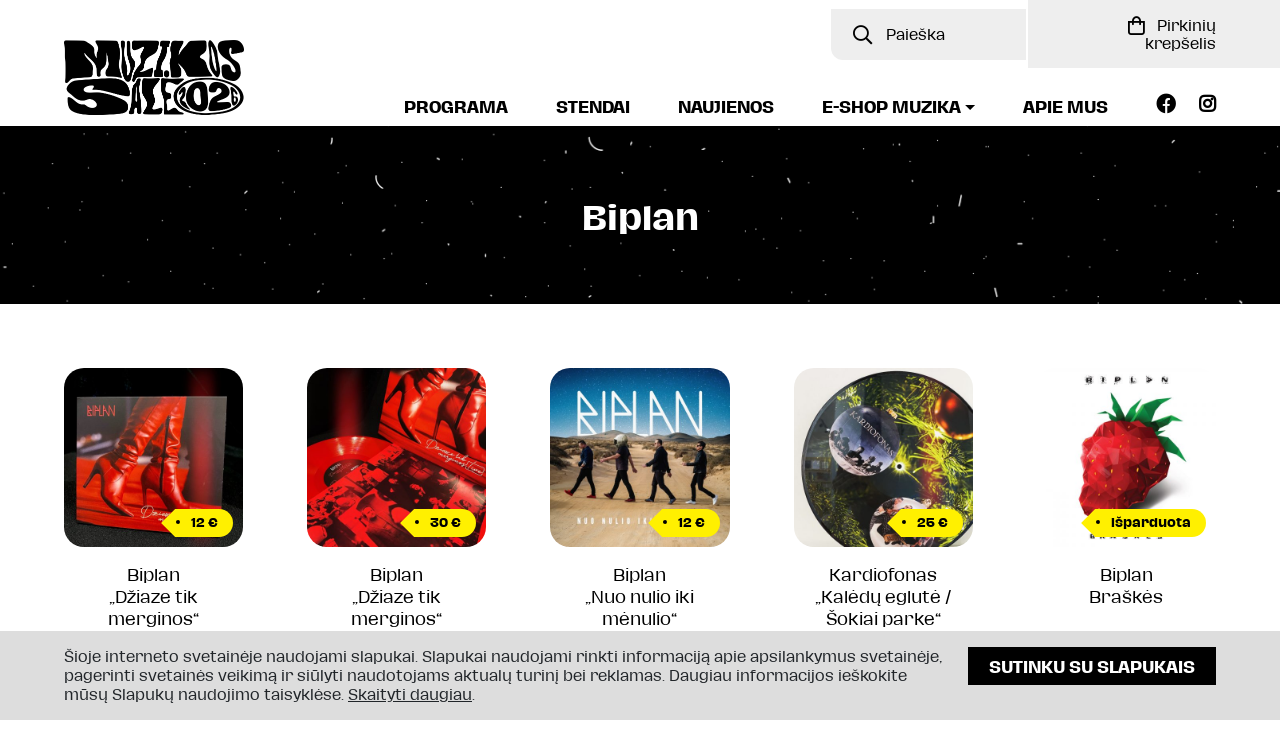

--- FILE ---
content_type: text/html; charset=UTF-8
request_url: https://www.muzikossale.lt/atlikejas/biplan/
body_size: 9621
content:


<!DOCTYPE html>
<html lang="lt">
<head>
  <meta name="verify-paysera" content="ed58096007076fb5f6fcffc6ee9eff04">
  <meta charset="utf-8">
  <meta name="viewport" content="width=device-width, initial-scale=1, shrink-to-fit=no">
  <title>Biplan | Muzikos salė 2026</title>
  <link rel="preconnect" href="https://fonts.gstatic.com">
  <link rel="icon" href="https://www.muzikossale.lt/wp-content/uploads/2021/02/favicon-5.png" type="image/png" sizes="192x192">
  <link href="https://fonts.googleapis.com/css2?family=Bricolage+Grotesque:opsz,wght@12..96,200..800&display=swap" rel="stylesheet">

  
  <meta property="fb:app_id" content="426063355432634">
  <meta property="og:url" content="https://www.muzikossale.lt/atlikejas/biplan/">
  <meta property="og:type" content="website">
  <meta name="author" content="AGATA">
  <meta name="title" property="og:title" content="Muzikos salė 2026">
  <meta property="og:site_name" content="Muzikos salė 2026">
  <meta name="description" property="og:description" content="2026 m. vasario 26 - kovo 1 dienomis vyks didžiausia muzikos mugė Lietuvoje - Muzikos salė 2026. Muzikos salė kaip visada stebins įvairiapuse programa, kurioje susitinka dauguma Lietuvos muzikantų po vienu stogu.">
  <meta property="og:image" content="https://www.muzikossale.lt/wp-content/uploads/2021/02/muzikos_sale_2026.png">
  <meta name='robots' content='max-image-preview:large' />
<link rel='dns-prefetch' href='//fonts.googleapis.com' />
<link rel="alternate" title="oEmbed (JSON)" type="application/json+oembed" href="https://www.muzikossale.lt/wp-json/oembed/1.0/embed?url=https%3A%2F%2Fwww.muzikossale.lt%2Fatlikejas%2Fbiplan%2F" />
<link rel="alternate" title="oEmbed (XML)" type="text/xml+oembed" href="https://www.muzikossale.lt/wp-json/oembed/1.0/embed?url=https%3A%2F%2Fwww.muzikossale.lt%2Fatlikejas%2Fbiplan%2F&#038;format=xml" />
<style id='wp-img-auto-sizes-contain-inline-css' type='text/css'>
img:is([sizes=auto i],[sizes^="auto," i]){contain-intrinsic-size:3000px 1500px}
/*# sourceURL=wp-img-auto-sizes-contain-inline-css */
</style>
<style id='wp-emoji-styles-inline-css' type='text/css'>

	img.wp-smiley, img.emoji {
		display: inline !important;
		border: none !important;
		box-shadow: none !important;
		height: 1em !important;
		width: 1em !important;
		margin: 0 0.07em !important;
		vertical-align: -0.1em !important;
		background: none !important;
		padding: 0 !important;
	}
/*# sourceURL=wp-emoji-styles-inline-css */
</style>
<style id='wp-block-library-inline-css' type='text/css'>
:root{--wp-block-synced-color:#7a00df;--wp-block-synced-color--rgb:122,0,223;--wp-bound-block-color:var(--wp-block-synced-color);--wp-editor-canvas-background:#ddd;--wp-admin-theme-color:#007cba;--wp-admin-theme-color--rgb:0,124,186;--wp-admin-theme-color-darker-10:#006ba1;--wp-admin-theme-color-darker-10--rgb:0,107,160.5;--wp-admin-theme-color-darker-20:#005a87;--wp-admin-theme-color-darker-20--rgb:0,90,135;--wp-admin-border-width-focus:2px}@media (min-resolution:192dpi){:root{--wp-admin-border-width-focus:1.5px}}.wp-element-button{cursor:pointer}:root .has-very-light-gray-background-color{background-color:#eee}:root .has-very-dark-gray-background-color{background-color:#313131}:root .has-very-light-gray-color{color:#eee}:root .has-very-dark-gray-color{color:#313131}:root .has-vivid-green-cyan-to-vivid-cyan-blue-gradient-background{background:linear-gradient(135deg,#00d084,#0693e3)}:root .has-purple-crush-gradient-background{background:linear-gradient(135deg,#34e2e4,#4721fb 50%,#ab1dfe)}:root .has-hazy-dawn-gradient-background{background:linear-gradient(135deg,#faaca8,#dad0ec)}:root .has-subdued-olive-gradient-background{background:linear-gradient(135deg,#fafae1,#67a671)}:root .has-atomic-cream-gradient-background{background:linear-gradient(135deg,#fdd79a,#004a59)}:root .has-nightshade-gradient-background{background:linear-gradient(135deg,#330968,#31cdcf)}:root .has-midnight-gradient-background{background:linear-gradient(135deg,#020381,#2874fc)}:root{--wp--preset--font-size--normal:16px;--wp--preset--font-size--huge:42px}.has-regular-font-size{font-size:1em}.has-larger-font-size{font-size:2.625em}.has-normal-font-size{font-size:var(--wp--preset--font-size--normal)}.has-huge-font-size{font-size:var(--wp--preset--font-size--huge)}.has-text-align-center{text-align:center}.has-text-align-left{text-align:left}.has-text-align-right{text-align:right}.has-fit-text{white-space:nowrap!important}#end-resizable-editor-section{display:none}.aligncenter{clear:both}.items-justified-left{justify-content:flex-start}.items-justified-center{justify-content:center}.items-justified-right{justify-content:flex-end}.items-justified-space-between{justify-content:space-between}.screen-reader-text{border:0;clip-path:inset(50%);height:1px;margin:-1px;overflow:hidden;padding:0;position:absolute;width:1px;word-wrap:normal!important}.screen-reader-text:focus{background-color:#ddd;clip-path:none;color:#444;display:block;font-size:1em;height:auto;left:5px;line-height:normal;padding:15px 23px 14px;text-decoration:none;top:5px;width:auto;z-index:100000}html :where(.has-border-color){border-style:solid}html :where([style*=border-top-color]){border-top-style:solid}html :where([style*=border-right-color]){border-right-style:solid}html :where([style*=border-bottom-color]){border-bottom-style:solid}html :where([style*=border-left-color]){border-left-style:solid}html :where([style*=border-width]){border-style:solid}html :where([style*=border-top-width]){border-top-style:solid}html :where([style*=border-right-width]){border-right-style:solid}html :where([style*=border-bottom-width]){border-bottom-style:solid}html :where([style*=border-left-width]){border-left-style:solid}html :where(img[class*=wp-image-]){height:auto;max-width:100%}:where(figure){margin:0 0 1em}html :where(.is-position-sticky){--wp-admin--admin-bar--position-offset:var(--wp-admin--admin-bar--height,0px)}@media screen and (max-width:600px){html :where(.is-position-sticky){--wp-admin--admin-bar--position-offset:0px}}

/*# sourceURL=wp-block-library-inline-css */
</style><style id='global-styles-inline-css' type='text/css'>
:root{--wp--preset--aspect-ratio--square: 1;--wp--preset--aspect-ratio--4-3: 4/3;--wp--preset--aspect-ratio--3-4: 3/4;--wp--preset--aspect-ratio--3-2: 3/2;--wp--preset--aspect-ratio--2-3: 2/3;--wp--preset--aspect-ratio--16-9: 16/9;--wp--preset--aspect-ratio--9-16: 9/16;--wp--preset--color--black: #000000;--wp--preset--color--cyan-bluish-gray: #abb8c3;--wp--preset--color--white: #ffffff;--wp--preset--color--pale-pink: #f78da7;--wp--preset--color--vivid-red: #cf2e2e;--wp--preset--color--luminous-vivid-orange: #ff6900;--wp--preset--color--luminous-vivid-amber: #fcb900;--wp--preset--color--light-green-cyan: #7bdcb5;--wp--preset--color--vivid-green-cyan: #00d084;--wp--preset--color--pale-cyan-blue: #8ed1fc;--wp--preset--color--vivid-cyan-blue: #0693e3;--wp--preset--color--vivid-purple: #9b51e0;--wp--preset--gradient--vivid-cyan-blue-to-vivid-purple: linear-gradient(135deg,rgb(6,147,227) 0%,rgb(155,81,224) 100%);--wp--preset--gradient--light-green-cyan-to-vivid-green-cyan: linear-gradient(135deg,rgb(122,220,180) 0%,rgb(0,208,130) 100%);--wp--preset--gradient--luminous-vivid-amber-to-luminous-vivid-orange: linear-gradient(135deg,rgb(252,185,0) 0%,rgb(255,105,0) 100%);--wp--preset--gradient--luminous-vivid-orange-to-vivid-red: linear-gradient(135deg,rgb(255,105,0) 0%,rgb(207,46,46) 100%);--wp--preset--gradient--very-light-gray-to-cyan-bluish-gray: linear-gradient(135deg,rgb(238,238,238) 0%,rgb(169,184,195) 100%);--wp--preset--gradient--cool-to-warm-spectrum: linear-gradient(135deg,rgb(74,234,220) 0%,rgb(151,120,209) 20%,rgb(207,42,186) 40%,rgb(238,44,130) 60%,rgb(251,105,98) 80%,rgb(254,248,76) 100%);--wp--preset--gradient--blush-light-purple: linear-gradient(135deg,rgb(255,206,236) 0%,rgb(152,150,240) 100%);--wp--preset--gradient--blush-bordeaux: linear-gradient(135deg,rgb(254,205,165) 0%,rgb(254,45,45) 50%,rgb(107,0,62) 100%);--wp--preset--gradient--luminous-dusk: linear-gradient(135deg,rgb(255,203,112) 0%,rgb(199,81,192) 50%,rgb(65,88,208) 100%);--wp--preset--gradient--pale-ocean: linear-gradient(135deg,rgb(255,245,203) 0%,rgb(182,227,212) 50%,rgb(51,167,181) 100%);--wp--preset--gradient--electric-grass: linear-gradient(135deg,rgb(202,248,128) 0%,rgb(113,206,126) 100%);--wp--preset--gradient--midnight: linear-gradient(135deg,rgb(2,3,129) 0%,rgb(40,116,252) 100%);--wp--preset--font-size--small: 13px;--wp--preset--font-size--medium: 20px;--wp--preset--font-size--large: 36px;--wp--preset--font-size--x-large: 42px;--wp--preset--spacing--20: 0.44rem;--wp--preset--spacing--30: 0.67rem;--wp--preset--spacing--40: 1rem;--wp--preset--spacing--50: 1.5rem;--wp--preset--spacing--60: 2.25rem;--wp--preset--spacing--70: 3.38rem;--wp--preset--spacing--80: 5.06rem;--wp--preset--shadow--natural: 6px 6px 9px rgba(0, 0, 0, 0.2);--wp--preset--shadow--deep: 12px 12px 50px rgba(0, 0, 0, 0.4);--wp--preset--shadow--sharp: 6px 6px 0px rgba(0, 0, 0, 0.2);--wp--preset--shadow--outlined: 6px 6px 0px -3px rgb(255, 255, 255), 6px 6px rgb(0, 0, 0);--wp--preset--shadow--crisp: 6px 6px 0px rgb(0, 0, 0);}:where(.is-layout-flex){gap: 0.5em;}:where(.is-layout-grid){gap: 0.5em;}body .is-layout-flex{display: flex;}.is-layout-flex{flex-wrap: wrap;align-items: center;}.is-layout-flex > :is(*, div){margin: 0;}body .is-layout-grid{display: grid;}.is-layout-grid > :is(*, div){margin: 0;}:where(.wp-block-columns.is-layout-flex){gap: 2em;}:where(.wp-block-columns.is-layout-grid){gap: 2em;}:where(.wp-block-post-template.is-layout-flex){gap: 1.25em;}:where(.wp-block-post-template.is-layout-grid){gap: 1.25em;}.has-black-color{color: var(--wp--preset--color--black) !important;}.has-cyan-bluish-gray-color{color: var(--wp--preset--color--cyan-bluish-gray) !important;}.has-white-color{color: var(--wp--preset--color--white) !important;}.has-pale-pink-color{color: var(--wp--preset--color--pale-pink) !important;}.has-vivid-red-color{color: var(--wp--preset--color--vivid-red) !important;}.has-luminous-vivid-orange-color{color: var(--wp--preset--color--luminous-vivid-orange) !important;}.has-luminous-vivid-amber-color{color: var(--wp--preset--color--luminous-vivid-amber) !important;}.has-light-green-cyan-color{color: var(--wp--preset--color--light-green-cyan) !important;}.has-vivid-green-cyan-color{color: var(--wp--preset--color--vivid-green-cyan) !important;}.has-pale-cyan-blue-color{color: var(--wp--preset--color--pale-cyan-blue) !important;}.has-vivid-cyan-blue-color{color: var(--wp--preset--color--vivid-cyan-blue) !important;}.has-vivid-purple-color{color: var(--wp--preset--color--vivid-purple) !important;}.has-black-background-color{background-color: var(--wp--preset--color--black) !important;}.has-cyan-bluish-gray-background-color{background-color: var(--wp--preset--color--cyan-bluish-gray) !important;}.has-white-background-color{background-color: var(--wp--preset--color--white) !important;}.has-pale-pink-background-color{background-color: var(--wp--preset--color--pale-pink) !important;}.has-vivid-red-background-color{background-color: var(--wp--preset--color--vivid-red) !important;}.has-luminous-vivid-orange-background-color{background-color: var(--wp--preset--color--luminous-vivid-orange) !important;}.has-luminous-vivid-amber-background-color{background-color: var(--wp--preset--color--luminous-vivid-amber) !important;}.has-light-green-cyan-background-color{background-color: var(--wp--preset--color--light-green-cyan) !important;}.has-vivid-green-cyan-background-color{background-color: var(--wp--preset--color--vivid-green-cyan) !important;}.has-pale-cyan-blue-background-color{background-color: var(--wp--preset--color--pale-cyan-blue) !important;}.has-vivid-cyan-blue-background-color{background-color: var(--wp--preset--color--vivid-cyan-blue) !important;}.has-vivid-purple-background-color{background-color: var(--wp--preset--color--vivid-purple) !important;}.has-black-border-color{border-color: var(--wp--preset--color--black) !important;}.has-cyan-bluish-gray-border-color{border-color: var(--wp--preset--color--cyan-bluish-gray) !important;}.has-white-border-color{border-color: var(--wp--preset--color--white) !important;}.has-pale-pink-border-color{border-color: var(--wp--preset--color--pale-pink) !important;}.has-vivid-red-border-color{border-color: var(--wp--preset--color--vivid-red) !important;}.has-luminous-vivid-orange-border-color{border-color: var(--wp--preset--color--luminous-vivid-orange) !important;}.has-luminous-vivid-amber-border-color{border-color: var(--wp--preset--color--luminous-vivid-amber) !important;}.has-light-green-cyan-border-color{border-color: var(--wp--preset--color--light-green-cyan) !important;}.has-vivid-green-cyan-border-color{border-color: var(--wp--preset--color--vivid-green-cyan) !important;}.has-pale-cyan-blue-border-color{border-color: var(--wp--preset--color--pale-cyan-blue) !important;}.has-vivid-cyan-blue-border-color{border-color: var(--wp--preset--color--vivid-cyan-blue) !important;}.has-vivid-purple-border-color{border-color: var(--wp--preset--color--vivid-purple) !important;}.has-vivid-cyan-blue-to-vivid-purple-gradient-background{background: var(--wp--preset--gradient--vivid-cyan-blue-to-vivid-purple) !important;}.has-light-green-cyan-to-vivid-green-cyan-gradient-background{background: var(--wp--preset--gradient--light-green-cyan-to-vivid-green-cyan) !important;}.has-luminous-vivid-amber-to-luminous-vivid-orange-gradient-background{background: var(--wp--preset--gradient--luminous-vivid-amber-to-luminous-vivid-orange) !important;}.has-luminous-vivid-orange-to-vivid-red-gradient-background{background: var(--wp--preset--gradient--luminous-vivid-orange-to-vivid-red) !important;}.has-very-light-gray-to-cyan-bluish-gray-gradient-background{background: var(--wp--preset--gradient--very-light-gray-to-cyan-bluish-gray) !important;}.has-cool-to-warm-spectrum-gradient-background{background: var(--wp--preset--gradient--cool-to-warm-spectrum) !important;}.has-blush-light-purple-gradient-background{background: var(--wp--preset--gradient--blush-light-purple) !important;}.has-blush-bordeaux-gradient-background{background: var(--wp--preset--gradient--blush-bordeaux) !important;}.has-luminous-dusk-gradient-background{background: var(--wp--preset--gradient--luminous-dusk) !important;}.has-pale-ocean-gradient-background{background: var(--wp--preset--gradient--pale-ocean) !important;}.has-electric-grass-gradient-background{background: var(--wp--preset--gradient--electric-grass) !important;}.has-midnight-gradient-background{background: var(--wp--preset--gradient--midnight) !important;}.has-small-font-size{font-size: var(--wp--preset--font-size--small) !important;}.has-medium-font-size{font-size: var(--wp--preset--font-size--medium) !important;}.has-large-font-size{font-size: var(--wp--preset--font-size--large) !important;}.has-x-large-font-size{font-size: var(--wp--preset--font-size--x-large) !important;}
/*# sourceURL=global-styles-inline-css */
</style>

<style id='classic-theme-styles-inline-css' type='text/css'>
/*! This file is auto-generated */
.wp-block-button__link{color:#fff;background-color:#32373c;border-radius:9999px;box-shadow:none;text-decoration:none;padding:calc(.667em + 2px) calc(1.333em + 2px);font-size:1.125em}.wp-block-file__button{background:#32373c;color:#fff;text-decoration:none}
/*# sourceURL=/wp-includes/css/classic-themes.min.css */
</style>
<link rel='stylesheet' id='yeseva_one_css-css' href='https://fonts.googleapis.com/css2?family=Yeseva+One&#038;display=swap&#038;ver=6.9' type='text/css' media='all' />
<link rel='stylesheet' id='poppins_css-css' href='https://fonts.googleapis.com/css2?family=Poppins%3Awght%40100%3B200%3B300%3B400%3B500%3B600%3B700%3B800&#038;display=swap&#038;ver=6.9' type='text/css' media='all' />
<link rel='stylesheet' id='google_fonts_css-css' href='https://fonts.googleapis.com/css2?family=Syne%3Awght%40400%3B500%3B600%3B700%3B800&#038;display=swap&#038;ver=6.9' type='text/css' media='all' />
<link rel='stylesheet' id='fonts_css-css' href='https://www.muzikossale.lt/wp-content/themes/muzikos-archyvai/css/fonts.css?ver=6.9' type='text/css' media='all' />
<link rel='stylesheet' id='all_css-css' href='https://www.muzikossale.lt/wp-content/themes/muzikos-archyvai/css/all.css?ver=6.9' type='text/css' media='all' />
<link rel='stylesheet' id='theme_css-css' href='https://www.muzikossale.lt/wp-content/themes/muzikos-archyvai/css/theme11.css?ver=6.9' type='text/css' media='all' />
<link rel='stylesheet' id='lightbox_css-css' href='https://www.muzikossale.lt/wp-content/themes/muzikos-archyvai/css/lightbox.css?ver=6.9' type='text/css' media='all' />
<link rel='stylesheet' id='slick_css-css' href='https://www.muzikossale.lt/wp-content/themes/muzikos-archyvai/css/slick.css?ver=6.9' type='text/css' media='all' />
<link rel='stylesheet' id='slick_theme_css-css' href='https://www.muzikossale.lt/wp-content/themes/muzikos-archyvai/css/slick-theme4.css?ver=6.9' type='text/css' media='all' />
<link rel='stylesheet' id='custom_css-css' href='https://www.muzikossale.lt/wp-content/themes/muzikos-archyvai/css/custom43.css?ver=6.9' type='text/css' media='all' />
<script type="text/javascript" src="https://www.muzikossale.lt/wp-includes/js/jquery/jquery.min.js?ver=3.7.1" id="jquery-core-js"></script>
<script type="text/javascript" src="https://www.muzikossale.lt/wp-includes/js/jquery/jquery-migrate.min.js?ver=3.4.1" id="jquery-migrate-js"></script>
<link rel="https://api.w.org/" href="https://www.muzikossale.lt/wp-json/" /><link rel="alternate" title="JSON" type="application/json" href="https://www.muzikossale.lt/wp-json/wp/v2/atlikejas/107" /><link rel="EditURI" type="application/rsd+xml" title="RSD" href="https://www.muzikossale.lt/xmlrpc.php?rsd" />
<meta name="generator" content="WordPress 6.9" />
<link rel="canonical" href="https://www.muzikossale.lt/atlikejas/biplan/" />
<link rel='shortlink' href='https://www.muzikossale.lt/?p=107' />

</head>
<body data-rsssl=1>

  <!-- NAVIGATION -->

  
  <nav class="navbar navbar-expand-lg navbar-light fixed-top position-fixed-for-xs padding-0" id="mainNav">
    <div class="container-fluid top-bar display-none-for-xs">
      <div>&nbsp;</div>
      <div>
        <i class="far fa-search"></i> <input type="text" placeholder="Paieška" class="search-input" id="searchInputDesktop" value="">
      </div>

              <div>
          <a href="https://www.muzikossale.lt/pirkiniu-krepselis/" class="position-relative"><i class="far fa-shopping-bag"></i> Pirkinių krepšelis                      </a>
        </div>
      
    </div>
    <div class="container-fluid navigation-bar">

      <!-- logo -->

      <a class="navbar-brand" href="https://www.muzikossale.lt/"><img src="https://www.muzikossale.lt/wp-content/uploads/2021/02/muzikos_sale_logo_black.png" alt="Logo"></a>
      <button class="navbar-toggler navbar-toggler-right" type="button" data-toggle="collapse" data-target="#navbarResponsive" aria-controls="navbarResponsive" aria-expanded="false" aria-label="Toggle navigation">
        <span class="navbar-toggler-icon"></span>
      </button>
      <div class="collapse navbar-collapse" id="navbarResponsive">
        <ul class="navbar-nav ml-auto my-2 my-lg-0 mt10px-for-desktop mt1rem-for-xs mb0-for-xs">

          <!-- navigation -->

          
          
                      
            <li class="nav-item  ">
              <a class="nav-link " href="https://www.muzikossale.lt/renginio-programa/" >Programa</a>

              
            </li>

                      
            <li class="nav-item  ">
              <a class="nav-link " href="https://www.muzikossale.lt/stendai/" >Stendai</a>

              
            </li>

                      
            <li class="nav-item  ">
              <a class="nav-link " href="https://www.muzikossale.lt/naujienos/" >Naujienos</a>

              
            </li>

                      
            <li class="nav-item dropdown ">
              <a class="nav-link dropdown-toggle" href="https://www.muzikossale.lt/muzika/" id="navbarDropdownE-shop muzika" role="button" data-toggle="dropdown" aria-haspopup="true" aria-expanded="false">E-shop muzika</a>

                              <div class="dropdown-menu" aria-labelledby="navbarDropdownE-shop muzika">
                                      
                    <a class="dropdown-item " href="https://www.muzikossale.lt/muzika/cd/">CD</a>

                                      
                    <a class="dropdown-item " href="https://www.muzikossale.lt/muzika/lp/">LP</a>

                                      
                    <a class="dropdown-item " href="https://www.muzikossale.lt/muzika/kita/">Kita</a>

                                      
                    <a class="dropdown-item " href="https://www.muzikossale.lt/muzika/pre-order/">Pre-order</a>

                                      
                    <a class="dropdown-item " href="https://www.muzikossale.lt/atributika/drabuziai/">Drabužiai</a>

                                      
                    <a class="dropdown-item " href="https://www.muzikossale.lt/atributika/aksesuarai/">Aksesuarai</a>

                                  </div>
              
            </li>

                                  
            <li class="nav-item  ">
              <a class="nav-link " href="https://www.muzikossale.lt/apie-mus/" >Apie mus</a>

              
            </li>

          
          <!-- search, cart bag -->

                      <li class="nav-item display-none-for-desktop">
              <a class="nav-link" href="https://www.muzikossale.lt/pirkiniu-krepselis/">Pirkinių krepšelis</a>
            </li>
          
          <li class="nav-item display-none-for-desktop">
            <div class="search-div-for-xs">
              <i class="far fa-search mr0-5rem-for-xs"></i> <input type="text" placeholder="Paieška" class="search-input" id="searchInputMobile" value="">
            </div>
          </li>

          <!-- social icons -->

          <li class="nav-item nav-item-soc-icon display-none-for-desktop">

                          
              <a class="nav-link display-inline-block mlr0-5rem" href="https://www.facebook.com/muzikossale/" target="_blank"><i class="fab fa-facebook font-size-1-2rem vertical-align-5px"></i></a>

                          
              <a class="nav-link display-inline-block mlr0-5rem" href="https://www.instagram.com/muzikos.sale/" target="_blank"><i class="fab fa-instagram font-size-1-2rem vertical-align-5px"></i></a>

            
          </li>

                                
            <li class="nav-item nav-item-soc-icon  display-none-for-xs">
              <a class="nav-link" href="https://www.facebook.com/muzikossale/" target="_blank"><i class="fab fa-facebook font-size-1-2rem vertical-align-5px"></i></a>
            </li>

                      
            <li class="nav-item nav-item-soc-icon plr0 display-none-for-xs">
              <a class="nav-link" href="https://www.instagram.com/muzikos.sale/" target="_blank"><i class="fab fa-instagram font-size-1-2rem vertical-align-5px"></i></a>
            </li>

          
        </ul>
      </div>
    </div>
  </nav>

  <!-- COVER -->

  
  
    <section class="page-section section-cover">
      <div class="container-fluid">
        <div class="row justify-content-center">
          <div class="col-lg-6 text-center plr0">
            <div class="individual-section-cover-block">
              <div>Biplan</div>
            </div>
          </div>
        </div>
      </div>
    </section>

  
  <!-- PRODUCTS -->

  <section class="page-section new-products-section page-products-general-section" id="produktai">
    <div class="container-fluid mlr2rem-for-desktop mlr1rem-for-xs width-calc-100proc-minus-4rem-for-desktop width-calc-100proc-minus-2rem-for-xs">
      <div class="row">

        
  <div class="col-6 text-center category-item-div col-lg-divided-5 pt0" onclick="goToUrl('https://www.muzikossale.lt/produktas/biplan-dziaze-tik-merginos/');">
    <div class="position-relative">
      <i class="fas fa-4x fa-gem text-primary mb-4 display-none"></i>
      <div class="position-relative">
        <img src="https://www.muzikossale.lt/wp-content/uploads/2021/01/share-BC502D8F-1D92-4DC2-8EB8-614B5B9E49CA-450x450.jpeg">
        <p class="card-price">12 &euro;</p>
      </div>
      <h3 class="h4 category-title-h3 mt1rem">Biplan<br>„Džiaze tik merginos“</h3>
              <p class="category-description-p">2021<br>CD, Albumas</p>
          </div>
  </div>


  <div class="col-6 text-center category-item-div col-lg-divided-5 pt0" onclick="goToUrl('https://www.muzikossale.lt/produktas/biplan-dziaze-tik-merginos-2/');">
    <div class="position-relative">
      <i class="fas fa-4x fa-gem text-primary mb-4 display-none"></i>
      <div class="position-relative">
        <img src="https://www.muzikossale.lt/wp-content/uploads/2021/02/share-BD10D2AB-36C9-449F-BE9F-495AB7C261E6-450x450.jpeg">
        <p class="card-price">30 &euro;</p>
      </div>
      <h3 class="h4 category-title-h3 mt1rem">Biplan<br>„Džiaze tik merginos“</h3>
              <p class="category-description-p">2021<br>LP, Albumas</p>
          </div>
  </div>


  <div class="col-6 text-center category-item-div col-lg-divided-5 pt0" onclick="goToUrl('https://www.muzikossale.lt/produktas/biplan-nuo-nulio-iki-menulio/');">
    <div class="position-relative">
      <i class="fas fa-4x fa-gem text-primary mb-4 display-none"></i>
      <div class="position-relative">
        <img src="https://www.muzikossale.lt/wp-content/uploads/2020/12/BIPLAN_Nuo-nulio-iki-menulio_3000x3000-1-450x450.jpg">
        <p class="card-price">12 &euro;</p>
      </div>
      <h3 class="h4 category-title-h3 mt1rem">Biplan<br>„Nuo nulio iki mėnulio“ </h3>
              <p class="category-description-p">2019<br>CD, Albumas</p>
          </div>
  </div>


  <div class="col-6 text-center category-item-div col-lg-divided-5 pt0" onclick="goToUrl('https://www.muzikossale.lt/produktas/kardiofonas-kaledu-eglute-sokiai-parke/');">
    <div class="position-relative">
      <i class="fas fa-4x fa-gem text-primary mb-4 display-none"></i>
      <div class="position-relative">
        <img src="https://www.muzikossale.lt/wp-content/uploads/2020/12/share-0E9808E7-97F2-42F3-B756-5828FB50B908-450x450.jpeg">
        <p class="card-price">25 &euro;</p>
      </div>
      <h3 class="h4 category-title-h3 mt1rem">Kardiofonas<br>„Kalėdų eglutė / Šokiai parke“</h3>
              <p class="category-description-p">2019 / 1987<br>LP, EP</p>
          </div>
  </div>


  <div class="col-6 text-center category-item-div col-lg-divided-5 pt0" onclick="goToUrl('https://www.muzikossale.lt/produktas/biplan-braskes/');">
    <div class="position-relative">
      <i class="fas fa-4x fa-gem text-primary mb-4 display-none"></i>
      <div class="position-relative">
        <img src="https://www.muzikossale.lt/wp-content/uploads/2022/02/29.-Biplan-Braskes-450x450.jpeg">
        <p class="card-price">Išparduota</p>
      </div>
      <h3 class="h4 category-title-h3 mt1rem">Biplan<br>Braškės</h3>
              <p class="category-description-p"><br>LP, Albumas</p>
          </div>
  </div>


        
      </div>

    </div>
  </section>

  <!-- FOOTER -->

  
  <footer>
    <div class="container-fluid">
      <div class="text-center">
        <div>
          <img src="https://www.muzikossale.lt/wp-content/uploads/2021/02/ms_ikona.png" class="logo-footer">
        </div>
        <ul class="footer-navigation-ul">

                      
            <li>
              <a href="https://www.muzikossale.lt/pirkimo-ir-pardavimo-taisykles/">Pirkimo ir pardavimo taisyklės</a>
            </li>

                      
            <li>
              <a href="https://www.muzikossale.lt/pristatymo-informacija/">Pristatymo informacija</a>
            </li>

                      
            <li>
              <a href="https://www.muzikossale.lt/prekiu-kokybe-grazinimas/">Prekių kokybė, grąžinimas</a>
            </li>

                      
            <li>
              <a href="https://www.muzikossale.lt/privatumo-politika/">Privatumo politika</a>
            </li>

                      
            <li>
              <a href="https://www.muzikossale.lt/apie-mus/">Kontaktai</a>
            </li>

          
        </ul>

        
          <ul class="footer-navigation-ul payment-methods">

                          
              <li>
                <img src="https://www.muzikossale.lt/wp-content/uploads/2021/02/hanza.png">
              </li>

                          
              <li>
                <img src="https://www.muzikossale.lt/wp-content/uploads/2021/02/sampo.png">
              </li>

                          
              <li>
                <img src="https://www.muzikossale.lt/wp-content/uploads/2021/02/parex.png">
              </li>

                          
              <li>
                <img src="https://www.muzikossale.lt/wp-content/uploads/2021/02/vb2.png">
              </li>

                          
              <li>
                <img src="https://www.muzikossale.lt/wp-content/uploads/2021/02/nord.png">
              </li>

                          
              <li>
                <img src="https://www.muzikossale.lt/wp-content/uploads/2021/02/card.png">
              </li>

            
          </ul>

        
        <div class="copyright-div">
          <p>© 2026 Muzikos salė, AGATA<br />
Visos teisės saugomos</p>
          <p>Sprendimas: <a href="https://www.codian.lt" target="_blank" class="born-in-excellence-href"><img src="https://www.muzikossale.lt/wp-content/uploads/2024/02/codian_logotipas.png"></a></p>
        </div>
      </div>
    </div>
  </footer>

  
  <!-- AGREEMENT POLICY -->

  
      <div class="cookies-agreement-class" id="cookiesAgreementClass">
      <div class="display-none-for-xs">
        <div class="display-inline-block">
          Šioje interneto svetainėje naudojami slapukai. Slapukai naudojami rinkti informaciją apie apsilankymus svetainėje, pagerinti svetainės veikimą ir siūlyti naudotojams aktualų turinį bei reklamas. Daugiau informacijos ieškokite mūsų Slapukų naudojimo taisyklėse. <a href="https://www.muzikossale.lt/privatumo-politika/" class="privacy-policy-href-class">Skaityti daugiau</a>.
        </div>
        <div class="float-right mt0 width-180px display-inline-block ml50px vertical-align-top text-align-center line-height-34px">
          <a class="btn btn-primary btn-block btn-agree-with-cookies cursor-pointer" onclick="agreeWithPolicy();">Sutinku su slapukais</a>
        </div>
      </div>
      <div class="display-none-for-desktop text-center">
        <div class="display-inline-block text-center">
          Šioje interneto svetainėje naudojami slapukai. Slapukai naudojami rinkti informaciją apie apsilankymus svetainėje, pagerinti svetainės veikimą ir siūlyti naudotojams aktualų turinį bei reklamas. Daugiau informacijos ieškokite mūsų Slapukų naudojimo taisyklėse. <a href="https://www.muzikossale.lt/privatumo-politika/" class="privacy-policy-href-class">Skaityti daugiau</a>.
        </div>
        <div class="mt1rem">
          <div class="display-inline-block text-center width-100proc-for-xs">
            <a class="btn btn-primary btn-block btn-agree-with-cookies cursor-pointer width-100proc-for-xs" onclick="agreeWithPolicy();">Sutinku su slapukais</a>
          </div>
        </div>
      </div>
    </div>
  
  <script type="speculationrules">
{"prefetch":[{"source":"document","where":{"and":[{"href_matches":"/*"},{"not":{"href_matches":["/wp-*.php","/wp-admin/*","/wp-content/uploads/*","/wp-content/*","/wp-content/plugins/*","/wp-content/themes/muzikos-archyvai/*","/*\\?(.+)"]}},{"not":{"selector_matches":"a[rel~=\"nofollow\"]"}},{"not":{"selector_matches":".no-prefetch, .no-prefetch a"}}]},"eagerness":"conservative"}]}
</script>
<script type="text/javascript" src="https://www.muzikossale.lt/wp-content/themes/muzikos-archyvai/js/bootstrap.bundle.js?ver=6.9" id="bootstrap_bundle_js-js"></script>
<script type="text/javascript" src="https://www.muzikossale.lt/wp-content/themes/muzikos-archyvai/js/jquery.easing.js?ver=6.9" id="jquery_easing_js-js"></script>
<script type="text/javascript" src="https://www.muzikossale.lt/wp-content/themes/muzikos-archyvai/js/theme.js?ver=6.9" id="theme_js-js"></script>
<script type="text/javascript" src="https://www.muzikossale.lt/wp-content/themes/muzikos-archyvai/js/js.cookie.js?ver=6.9" id="js_cookie_js-js"></script>
<script type="text/javascript" src="https://www.muzikossale.lt/wp-content/themes/muzikos-archyvai/js/instafeed.js?ver=6.9" id="instafeed_js-js"></script>
<script type="text/javascript" src="https://www.muzikossale.lt/wp-content/themes/muzikos-archyvai/js/lightbox.js?ver=6.9" id="lightbox_js-js"></script>
<script type="text/javascript" src="https://www.muzikossale.lt/wp-content/themes/muzikos-archyvai/js/slick.js?ver=6.9" id="slick_js-js"></script>
<script type="text/javascript" src="https://www.muzikossale.lt/wp-content/themes/muzikos-archyvai/js/custom36.js?ver=6.9" id="custom_js-js"></script>
<script id="wp-emoji-settings" type="application/json">
{"baseUrl":"https://s.w.org/images/core/emoji/17.0.2/72x72/","ext":".png","svgUrl":"https://s.w.org/images/core/emoji/17.0.2/svg/","svgExt":".svg","source":{"concatemoji":"https://www.muzikossale.lt/wp-includes/js/wp-emoji-release.min.js?ver=6.9"}}
</script>
<script type="module">
/* <![CDATA[ */
/*! This file is auto-generated */
const a=JSON.parse(document.getElementById("wp-emoji-settings").textContent),o=(window._wpemojiSettings=a,"wpEmojiSettingsSupports"),s=["flag","emoji"];function i(e){try{var t={supportTests:e,timestamp:(new Date).valueOf()};sessionStorage.setItem(o,JSON.stringify(t))}catch(e){}}function c(e,t,n){e.clearRect(0,0,e.canvas.width,e.canvas.height),e.fillText(t,0,0);t=new Uint32Array(e.getImageData(0,0,e.canvas.width,e.canvas.height).data);e.clearRect(0,0,e.canvas.width,e.canvas.height),e.fillText(n,0,0);const a=new Uint32Array(e.getImageData(0,0,e.canvas.width,e.canvas.height).data);return t.every((e,t)=>e===a[t])}function p(e,t){e.clearRect(0,0,e.canvas.width,e.canvas.height),e.fillText(t,0,0);var n=e.getImageData(16,16,1,1);for(let e=0;e<n.data.length;e++)if(0!==n.data[e])return!1;return!0}function u(e,t,n,a){switch(t){case"flag":return n(e,"\ud83c\udff3\ufe0f\u200d\u26a7\ufe0f","\ud83c\udff3\ufe0f\u200b\u26a7\ufe0f")?!1:!n(e,"\ud83c\udde8\ud83c\uddf6","\ud83c\udde8\u200b\ud83c\uddf6")&&!n(e,"\ud83c\udff4\udb40\udc67\udb40\udc62\udb40\udc65\udb40\udc6e\udb40\udc67\udb40\udc7f","\ud83c\udff4\u200b\udb40\udc67\u200b\udb40\udc62\u200b\udb40\udc65\u200b\udb40\udc6e\u200b\udb40\udc67\u200b\udb40\udc7f");case"emoji":return!a(e,"\ud83e\u1fac8")}return!1}function f(e,t,n,a){let r;const o=(r="undefined"!=typeof WorkerGlobalScope&&self instanceof WorkerGlobalScope?new OffscreenCanvas(300,150):document.createElement("canvas")).getContext("2d",{willReadFrequently:!0}),s=(o.textBaseline="top",o.font="600 32px Arial",{});return e.forEach(e=>{s[e]=t(o,e,n,a)}),s}function r(e){var t=document.createElement("script");t.src=e,t.defer=!0,document.head.appendChild(t)}a.supports={everything:!0,everythingExceptFlag:!0},new Promise(t=>{let n=function(){try{var e=JSON.parse(sessionStorage.getItem(o));if("object"==typeof e&&"number"==typeof e.timestamp&&(new Date).valueOf()<e.timestamp+604800&&"object"==typeof e.supportTests)return e.supportTests}catch(e){}return null}();if(!n){if("undefined"!=typeof Worker&&"undefined"!=typeof OffscreenCanvas&&"undefined"!=typeof URL&&URL.createObjectURL&&"undefined"!=typeof Blob)try{var e="postMessage("+f.toString()+"("+[JSON.stringify(s),u.toString(),c.toString(),p.toString()].join(",")+"));",a=new Blob([e],{type:"text/javascript"});const r=new Worker(URL.createObjectURL(a),{name:"wpTestEmojiSupports"});return void(r.onmessage=e=>{i(n=e.data),r.terminate(),t(n)})}catch(e){}i(n=f(s,u,c,p))}t(n)}).then(e=>{for(const n in e)a.supports[n]=e[n],a.supports.everything=a.supports.everything&&a.supports[n],"flag"!==n&&(a.supports.everythingExceptFlag=a.supports.everythingExceptFlag&&a.supports[n]);var t;a.supports.everythingExceptFlag=a.supports.everythingExceptFlag&&!a.supports.flag,a.supports.everything||((t=a.source||{}).concatemoji?r(t.concatemoji):t.wpemoji&&t.twemoji&&(r(t.twemoji),r(t.wpemoji)))});
//# sourceURL=https://www.muzikossale.lt/wp-includes/js/wp-emoji-loader.min.js
/* ]]> */
</script>
</body>
</html>


--- FILE ---
content_type: text/css
request_url: https://www.muzikossale.lt/wp-content/themes/muzikos-archyvai/css/fonts.css?ver=6.9
body_size: 738
content:
@font-face {
    font-family: 'Hagrid';
    src: url('../webfonts/subset-Hagrid-HeavyItalic.eot');
    src: local('Hagrid Heavy Italic'), local('Hagrid-HeavyItalic'),
        url('../webfonts/subset-Hagrid-HeavyItalic.eot?#iefix') format('embedded-opentype'),
        url('../webfonts/subset-Hagrid-HeavyItalic.woff2') format('woff2'),
        url('../webfonts/subset-Hagrid-HeavyItalic.woff') format('woff'),
        url('../webfonts/subset-Hagrid-HeavyItalic.ttf') format('truetype'),
        url('../webfonts/subset-Hagrid-HeavyItalic.svg#Hagrid-HeavyItalic') format('svg');
    font-weight: 900;
    font-style: italic;
    font-display: swap;
}

@font-face {
    font-family: 'Hagrid';
    src: url('../webfonts/subset-Hagrid-Extrabold.eot');
    src: local('Hagrid Extrabold'), local('Hagrid-Extrabold'),
        url('../webfonts/subset-Hagrid-Extrabold.eot?#iefix') format('embedded-opentype'),
        url('../webfonts/subset-Hagrid-Extrabold.woff2') format('woff2'),
        url('../webfonts/subset-Hagrid-Extrabold.woff') format('woff'),
        url('../webfonts/subset-Hagrid-Extrabold.ttf') format('truetype'),
        url('../webfonts/subset-Hagrid-Extrabold.svg#Hagrid-Extrabold') format('svg');
    font-weight: bold;
    font-style: normal;
    font-display: swap;
}

@font-face {
    font-family: 'Hagrid';
    src: url('../webfonts/subset-Hagrid-ExtraboldItalic.eot');
    src: local('Hagrid Extrabold Italic'), local('Hagrid-ExtraboldItalic'),
        url('../webfonts/subset-Hagrid-ExtraboldItalic.eot?#iefix') format('embedded-opentype'),
        url('../webfonts/subset-Hagrid-ExtraboldItalic.woff2') format('woff2'),
        url('../webfonts/subset-Hagrid-ExtraboldItalic.woff') format('woff'),
        url('../webfonts/subset-Hagrid-ExtraboldItalic.ttf') format('truetype'),
        url('../webfonts/subset-Hagrid-ExtraboldItalic.svg#Hagrid-ExtraboldItalic') format('svg');
    font-weight: bold;
    font-style: italic;
    font-display: swap;
}

@font-face {
    font-family: 'Hagrid';
    src: url('../webfonts/subset-Hagrid-Heavy.eot');
    src: local('Hagrid Heavy'), local('Hagrid-Heavy'),
        url('../webfonts/subset-Hagrid-Heavy.eot?#iefix') format('embedded-opentype'),
        url('../webfonts/subset-Hagrid-Heavy.woff2') format('woff2'),
        url('../webfonts/subset-Hagrid-Heavy.woff') format('woff'),
        url('../webfonts/subset-Hagrid-Heavy.ttf') format('truetype'),
        url('../webfonts/subset-Hagrid-Heavy.svg#Hagrid-Heavy') format('svg');
    font-weight: 900;
    font-style: normal;
    font-display: swap;
}

@font-face {
    font-family: 'Hagrid';
    src: url('../webfonts/subset-Hagrid-Light.eot');
    src: local('Hagrid Light'), local('Hagrid-Light'),
        url('../webfonts/subset-Hagrid-Light.eot?#iefix') format('embedded-opentype'),
        url('../webfonts/subset-Hagrid-Light.woff2') format('woff2'),
        url('../webfonts/subset-Hagrid-Light.woff') format('woff'),
        url('../webfonts/subset-Hagrid-Light.ttf') format('truetype'),
        url('../webfonts/subset-Hagrid-Light.svg#Hagrid-Light') format('svg');
    font-weight: 300;
    font-style: normal;
    font-display: swap;
}

@font-face {
    font-family: 'Hagrid';
    src: url('../webfonts/subset-Hagrid-Italic.eot');
    src: local('Hagrid Italic'), local('Hagrid-Italic'),
        url('../webfonts/subset-Hagrid-Italic.eot?#iefix') format('embedded-opentype'),
        url('../webfonts/subset-Hagrid-Italic.woff2') format('woff2'),
        url('../webfonts/subset-Hagrid-Italic.woff') format('woff'),
        url('../webfonts/subset-Hagrid-Italic.ttf') format('truetype'),
        url('../webfonts/subset-Hagrid-Italic.svg#Hagrid-Italic') format('svg');
    font-weight: normal;
    font-style: italic;
    font-display: swap;
}

@font-face {
    font-family: 'Hagrid';
    src: url('../webfonts/subset-Hagrid-Medium.eot');
    src: local('Hagrid Medium'), local('Hagrid-Medium'),
        url('../webfonts/subset-Hagrid-Medium.eot?#iefix') format('embedded-opentype'),
        url('../webfonts/subset-Hagrid-Medium.woff2') format('woff2'),
        url('../webfonts/subset-Hagrid-Medium.woff') format('woff'),
        url('../webfonts/subset-Hagrid-Medium.ttf') format('truetype'),
        url('../webfonts/subset-Hagrid-Medium.svg#Hagrid-Medium') format('svg');
    font-weight: 500;
    font-style: normal;
    font-display: swap;
}

@font-face {
    font-family: 'Hagrid';
    src: url('../webfonts/subset-Hagrid-LightItalic.eot');
    src: local('Hagrid Light Italic'), local('Hagrid-LightItalic'),
        url('../webfonts/subset-Hagrid-LightItalic.eot?#iefix') format('embedded-opentype'),
        url('../webfonts/subset-Hagrid-LightItalic.woff2') format('woff2'),
        url('../webfonts/subset-Hagrid-LightItalic.woff') format('woff'),
        url('../webfonts/subset-Hagrid-LightItalic.ttf') format('truetype'),
        url('../webfonts/subset-Hagrid-LightItalic.svg#Hagrid-LightItalic') format('svg');
    font-weight: 300;
    font-style: italic;
    font-display: swap;
}

@font-face {
    font-family: 'Hagrid';
    src: url('../webfonts/subset-Hagrid-Regular.eot');
    src: local('Hagrid Regular'), local('Hagrid-Regular'),
        url('../webfonts/subset-Hagrid-Regular.eot?#iefix') format('embedded-opentype'),
        url('../webfonts/subset-Hagrid-Regular.woff2') format('woff2'),
        url('../webfonts/subset-Hagrid-Regular.woff') format('woff'),
        url('../webfonts/subset-Hagrid-Regular.ttf') format('truetype'),
        url('../webfonts/subset-Hagrid-Regular.svg#Hagrid-Regular') format('svg');
    font-weight: normal;
    font-style: normal;
    font-display: swap;
}

@font-face {
    font-family: 'Hagrid';
    src: url('../webfonts/subset-Hagrid-MediumItalic.eot');
    src: local('Hagrid Medium Italic'), local('Hagrid-MediumItalic'),
        url('../webfonts/subset-Hagrid-MediumItalic.eot?#iefix') format('embedded-opentype'),
        url('../webfonts/subset-Hagrid-MediumItalic.woff2') format('woff2'),
        url('../webfonts/subset-Hagrid-MediumItalic.woff') format('woff'),
        url('../webfonts/subset-Hagrid-MediumItalic.ttf') format('truetype'),
        url('../webfonts/subset-Hagrid-MediumItalic.svg#Hagrid-MediumItalic') format('svg');
    font-weight: 500;
    font-style: italic;
    font-display: swap;
}

@font-face {
    font-family: 'Hagrid Text';
    src: url('../webfonts/subset-HagridText-Extrabold.eot');
    src: local('Hagrid Text Extrabold'), local('HagridText-Extrabold'),
        url('../webfonts/subset-HagridText-Extrabold.eot?#iefix') format('embedded-opentype'),
        url('../webfonts/subset-HagridText-Extrabold.woff2') format('woff2'),
        url('../webfonts/subset-HagridText-Extrabold.woff') format('woff'),
        url('../webfonts/subset-HagridText-Extrabold.ttf') format('truetype'),
        url('../webfonts/subset-HagridText-Extrabold.svg#HagridText-Extrabold') format('svg');
    font-weight: bold;
    font-style: normal;
    font-display: swap;
}

@font-face {
    font-family: 'Hagrid Text';
    src: url('../webfonts/subset-HagridText-BoldItalic.eot');
    src: local('Hagrid Text Bold Italic'), local('HagridText-BoldItalic'),
        url('../webfonts/subset-HagridText-BoldItalic.eot?#iefix') format('embedded-opentype'),
        url('../webfonts/subset-HagridText-BoldItalic.woff2') format('woff2'),
        url('../webfonts/subset-HagridText-BoldItalic.woff') format('woff'),
        url('../webfonts/subset-HagridText-BoldItalic.ttf') format('truetype'),
        url('../webfonts/subset-HagridText-BoldItalic.svg#HagridText-BoldItalic') format('svg');
    font-weight: bold;
    font-style: italic;
    font-display: swap;
}

@font-face {
    font-family: 'Hagrid';
    src: url('../webfonts/subset-Hagrid-Thin.eot');
    src: local('Hagrid Thin'), local('Hagrid-Thin'),
        url('../webfonts/subset-Hagrid-Thin.eot?#iefix') format('embedded-opentype'),
        url('../webfonts/subset-Hagrid-Thin.woff2') format('woff2'),
        url('../webfonts/subset-Hagrid-Thin.woff') format('woff'),
        url('../webfonts/subset-Hagrid-Thin.ttf') format('truetype'),
        url('../webfonts/subset-Hagrid-Thin.svg#Hagrid-Thin') format('svg');
    font-weight: 100;
    font-style: normal;
    font-display: swap;
}

@font-face {
    font-family: 'Hagrid';
    src: url('../webfonts/subset-Hagrid-ThinItalic.eot');
    src: local('Hagrid Thin Italic'), local('Hagrid-ThinItalic'),
        url('../webfonts/subset-Hagrid-ThinItalic.eot?#iefix') format('embedded-opentype'),
        url('../webfonts/subset-Hagrid-ThinItalic.woff2') format('woff2'),
        url('../webfonts/subset-Hagrid-ThinItalic.woff') format('woff'),
        url('../webfonts/subset-Hagrid-ThinItalic.ttf') format('truetype'),
        url('../webfonts/subset-Hagrid-ThinItalic.svg#Hagrid-ThinItalic') format('svg');
    font-weight: 100;
    font-style: italic;
    font-display: swap;
}

@font-face {
    font-family: 'Hagrid Text';
    src: url('../webfonts/subset-HagridText-Bold.eot');
    src: local('Hagrid Text Bold'), local('HagridText-Bold'),
        url('../webfonts/subset-HagridText-Bold.eot?#iefix') format('embedded-opentype'),
        url('../webfonts/subset-HagridText-Bold.woff2') format('woff2'),
        url('../webfonts/subset-HagridText-Bold.woff') format('woff'),
        url('../webfonts/subset-HagridText-Bold.ttf') format('truetype'),
        url('../webfonts/subset-HagridText-Bold.svg#HagridText-Bold') format('svg');
    font-weight: bold;
    font-style: normal;
    font-display: swap;
}

@font-face {
    font-family: 'Hagrid Text';
    src: url('../webfonts/subset-HagridText-ExtraboldItalic.eot');
    src: local('Hagrid Text Extrabold Italic'), local('HagridText-ExtraboldItalic'),
        url('../webfonts/subset-HagridText-ExtraboldItalic.eot?#iefix') format('embedded-opentype'),
        url('../webfonts/subset-HagridText-ExtraboldItalic.woff2') format('woff2'),
        url('../webfonts/subset-HagridText-ExtraboldItalic.woff') format('woff'),
        url('../webfonts/subset-HagridText-ExtraboldItalic.ttf') format('truetype'),
        url('../webfonts/subset-HagridText-ExtraboldItalic.svg#HagridText-ExtraboldItalic') format('svg');
    font-weight: bold;
    font-style: italic;
    font-display: swap;
}

@font-face {
    font-family: 'Hagrid Text';
    src: url('../webfonts/subset-HagridText-Heavy.eot');
    src: local('Hagrid Text Heavy'), local('HagridText-Heavy'),
        url('../webfonts/subset-HagridText-Heavy.eot?#iefix') format('embedded-opentype'),
        url('../webfonts/subset-HagridText-Heavy.woff2') format('woff2'),
        url('../webfonts/subset-HagridText-Heavy.woff') format('woff'),
        url('../webfonts/subset-HagridText-Heavy.ttf') format('truetype'),
        url('../webfonts/subset-HagridText-Heavy.svg#HagridText-Heavy') format('svg');
    font-weight: 900;
    font-style: normal;
    font-display: swap;
}

@font-face {
    font-family: 'Hagrid Text';
    src: url('../webfonts/subset-HagridText-HeavyItalic.eot');
    src: local('Hagrid Text Heavy Italic'), local('HagridText-HeavyItalic'),
        url('../webfonts/subset-HagridText-HeavyItalic.eot?#iefix') format('embedded-opentype'),
        url('../webfonts/subset-HagridText-HeavyItalic.woff2') format('woff2'),
        url('../webfonts/subset-HagridText-HeavyItalic.woff') format('woff'),
        url('../webfonts/subset-HagridText-HeavyItalic.ttf') format('truetype'),
        url('../webfonts/subset-HagridText-HeavyItalic.svg#HagridText-HeavyItalic') format('svg');
    font-weight: 900;
    font-style: italic;
    font-display: swap;
}

@font-face {
    font-family: 'Hagrid Text';
    src: url('../webfonts/subset-HagridText-Italic.eot');
    src: local('Hagrid Text Italic'), local('HagridText-Italic'),
        url('../webfonts/subset-HagridText-Italic.eot?#iefix') format('embedded-opentype'),
        url('../webfonts/subset-HagridText-Italic.woff2') format('woff2'),
        url('../webfonts/subset-HagridText-Italic.woff') format('woff'),
        url('../webfonts/subset-HagridText-Italic.ttf') format('truetype'),
        url('../webfonts/subset-HagridText-Italic.svg#HagridText-Italic') format('svg');
    font-weight: normal;
    font-style: italic;
    font-display: swap;
}

@font-face {
    font-family: 'Hagrid Text';
    src: url('../webfonts/subset-HagridText-LightItalic.eot');
    src: local('Hagrid Text Light Italic'), local('HagridText-LightItalic'),
        url('../webfonts/subset-HagridText-LightItalic.eot?#iefix') format('embedded-opentype'),
        url('../webfonts/subset-HagridText-LightItalic.woff2') format('woff2'),
        url('../webfonts/subset-HagridText-LightItalic.woff') format('woff'),
        url('../webfonts/subset-HagridText-LightItalic.ttf') format('truetype'),
        url('../webfonts/subset-HagridText-LightItalic.svg#HagridText-LightItalic') format('svg');
    font-weight: 300;
    font-style: italic;
    font-display: swap;
}

@font-face {
    font-family: 'Hagrid Text';
    src: url('../webfonts/subset-HagridText-Medium.eot');
    src: local('Hagrid Text Medium'), local('HagridText-Medium'),
        url('../webfonts/subset-HagridText-Medium.eot?#iefix') format('embedded-opentype'),
        url('../webfonts/subset-HagridText-Medium.woff2') format('woff2'),
        url('../webfonts/subset-HagridText-Medium.woff') format('woff'),
        url('../webfonts/subset-HagridText-Medium.ttf') format('truetype'),
        url('../webfonts/subset-HagridText-Medium.svg#HagridText-Medium') format('svg');
    font-weight: 500;
    font-style: normal;
    font-display: swap;
}

@font-face {
    font-family: 'Hagrid Text';
    src: url('../webfonts/subset-HagridText-MediumItalic.eot');
    src: local('Hagrid Text Medium Italic'), local('HagridText-MediumItalic'),
        url('../webfonts/subset-HagridText-MediumItalic.eot?#iefix') format('embedded-opentype'),
        url('../webfonts/subset-HagridText-MediumItalic.woff2') format('woff2'),
        url('../webfonts/subset-HagridText-MediumItalic.woff') format('woff'),
        url('../webfonts/subset-HagridText-MediumItalic.ttf') format('truetype'),
        url('../webfonts/subset-HagridText-MediumItalic.svg#HagridText-MediumItalic') format('svg');
    font-weight: 500;
    font-style: italic;
    font-display: swap;
}

@font-face {
    font-family: 'Hagrid Text';
    src: url('../webfonts/subset-HagridText-Light.eot');
    src: local('Hagrid Text Light'), local('HagridText-Light'),
        url('../webfonts/subset-HagridText-Light.eot?#iefix') format('embedded-opentype'),
        url('../webfonts/subset-HagridText-Light.woff2') format('woff2'),
        url('../webfonts/subset-HagridText-Light.woff') format('woff'),
        url('../webfonts/subset-HagridText-Light.ttf') format('truetype'),
        url('../webfonts/subset-HagridText-Light.svg#HagridText-Light') format('svg');
    font-weight: 300;
    font-style: normal;
    font-display: swap;
}

@font-face {
    font-family: 'Hagrid Text';
    src: url('../webfonts/subset-HagridText-Regular.eot');
    src: local('Hagrid Text Regular'), local('HagridText-Regular'),
        url('../webfonts/subset-HagridText-Regular.eot?#iefix') format('embedded-opentype'),
        url('../webfonts/subset-HagridText-Regular.woff2') format('woff2'),
        url('../webfonts/subset-HagridText-Regular.woff') format('woff'),
        url('../webfonts/subset-HagridText-Regular.ttf') format('truetype'),
        url('../webfonts/subset-HagridText-Regular.svg#HagridText-Regular') format('svg');
    font-weight: normal;
    font-style: normal;
    font-display: swap;
}



--- FILE ---
content_type: text/css
request_url: https://www.muzikossale.lt/wp-content/themes/muzikos-archyvai/css/custom43.css?ver=6.9
body_size: 8950
content:
/*
Headlines - Syne : 'Syne', sans-serif;
Body text - Raleway regular : 'Raleway', sans-serif;
Body spalva - #262628
Geltona spalva - #d9f000

Headings:
font-family: 'TT Travels Next Trl', sans-serif;
font-weight: bold;

Subheadings:
font-family: 'TT Travels Next Trl Lt', sans-serif;
font-weight: 300;

Body headings (uppercase):
font-family: 'Metropolis', sans-serif;
font-weight: bold;

Body text;
font-family: 'Metropolis', sans-serif;
font-weight: 300;

-webkit-transition: all 200ms;
-moz-transition: all 200ms;
-o-transition: all 200ms;
transition: all 200ms;

2025 brandbook guides

font-family: "Bricolage Grotesque", serif; (bold / light)
blue: #3267ff
green: #38fado
red: #f50d68;
white: #ffffff

font-family: "Hagrid Text";
font-weight: bold;
*/

/* fonts */

@font-face {
  font-family: 'Metropolis';
  src: url('../webfonts/subset-Metropolis-Light.eot');
  src: url('../webfonts/subset-Metropolis-Light.eot?#iefix') format('embedded-opentype'),
      url('../webfonts/subset-Metropolis-Light.woff2') format('woff2'),
      url('../webfonts/subset-Metropolis-Light.woff') format('woff'),
      url('../webfonts/subset-Metropolis-Light.ttf') format('truetype'),
      url('../webfonts/subset-Metropolis-Light.svg#Metropolis-Light') format('svg');
  font-weight: 300;
  font-style: normal;
  font-display: swap;
}

@font-face {
  font-family: 'Metropolis';
  src: url('../webfonts/subset-Metropolis-Bold.eot');
  src: url('../webfonts/subset-Metropolis-Bold.eot?#iefix') format('embedded-opentype'),
      url('../webfonts/subset-Metropolis-Bold.woff2') format('woff2'),
      url('../webfonts/subset-Metropolis-Bold.woff') format('woff'),
      url('../webfonts/subset-Metropolis-Bold.ttf') format('truetype'),
      url('../webfonts/subset-Metropolis-Bold.svg#Metropolis-Bold') format('svg');
  font-weight: bold;
  font-style: normal;
  font-display: swap;
}

@font-face {
  font-family: 'TT Travels Next Trl';
  src: url('../webfonts/subset-TTTravelsNextTrl-Bd.eot');
  src: url('../webfonts/subset-TTTravelsNextTrl-Bd.eot?#iefix') format('embedded-opentype'),
      url('../webfonts/subset-TTTravelsNextTrl-Bd.woff2') format('woff2'),
      url('../webfonts/subset-TTTravelsNextTrl-Bd.woff') format('woff'),
      url('../webfonts/subset-TTTravelsNextTrl-Bd.ttf') format('truetype'),
      url('../webfonts/subset-TTTravelsNextTrl-Bd.svg#TTTravelsNextTrl-Bd') format('svg');
  font-weight: bold;
  font-style: normal;
  font-display: swap;
}

@font-face {
  font-family: 'TT Travels Next Trl Lt';
  src: url('../webfonts/subset-TTTravelsNextTrl-Lt.eot');
  src: url('../webfonts/subset-TTTravelsNextTrl-Lt.eot?#iefix') format('embedded-opentype'),
      url('../webfonts/subset-TTTravelsNextTrl-Lt.woff2') format('woff2'),
      url('../webfonts/subset-TTTravelsNextTrl-Lt.woff') format('woff'),
      url('../webfonts/subset-TTTravelsNextTrl-Lt.ttf') format('truetype'),
      url('../webfonts/subset-TTTravelsNextTrl-Lt.svg#TTTravelsNextTrl-Lt') format('svg');
  font-weight: 300;
  font-style: normal;
  font-display: swap;
}

/* important */

.display-none {
  display: none !important;
}

.position-relative {
  position: relative !important;
}

.text-center {
  text-align: center !important;
}

.mlr0-5rem {
  margin-left: 0.5rem !important;
  margin-right: 0.5rem !important;
}

.mr16px {
  margin-right: 16px !important;
}

.padding-0 {
  padding: 0 !important;
}

.ptb-2rem {
  padding-top: 2rem !important;
  padding-bottom: 2rem !important;
}

.ptb-4rem { 
  padding-top: 4rem !important;
  padding-bottom: 4rem !important;
}

.mr-0-75rem {
  margin-right: .75rem !important;
}

@media (min-width: 768px) {
  .ptb-4rem-for-desktop {
    padding-top: 4rem !important;
    padding-bottom: 4rem !important;
  }

  .border-radius-2rem-for-desktop {
    border-radius: 2rem !important;
  }
}

@media (max-width: 767px) {
  .pt1rem-for-xs {
    padding-top: 1rem !important;
  }

  .pb5rem-for-xs {
    padding-bottom: 5rem !important;
  }

  .border-radius-1rem-for-xs {
    border-radius: 1rem !important;
  }
}

.mt0 {
  margin-top: 0 !important;
}

.cursor-pointer {
  cursor: pointer !important;
}

.font-size-1-25rem {
  font-size: 1.25rem !important;
}

.mb25px {
  margin-bottom: 25px !important;
}

.pb0 {
  padding-bottom: 0 !important;
}

.pb5px {
  padding-bottom: 5px !important;
}

.mtb15px {
  margin-top: 15px !important;
  margin-bottom: 15px !important;
}

.ptb0 {
  padding-top: 0 !important;
  padding-bottom: 0 !important;
}

.background-position-x-97proc {
  background-position-x: 97% !important;
}

.bg-color-000 {
  background-color: #000 !important;
}

.bg-color-111 {
  background-color: #111 !important;
}

.mr5px {
  margin-right: 5px !important;
}

.pb-0-5rem {
  padding-bottom: .5rem !important;
}

.padding-1rem {
  padding: 1rem !important;
}

.width-80proc-plus-9px {
  width: calc(80% + 9px) !important;
}

.width-100proc {
  width: 100% !important;
}

.mt25px {
  margin-top: 25px !important;
}

.mt1-5rem {
  margin-top: 1.5rem !important;
}

.mb4rem {
  margin-bottom: 4rem !important;
}

.justify-content-center {
  justify-content: center !important;
}

.color-92272e {
  color: #92272e !important;
}

.plr2rem {
  padding-left: 2rem !important;
  padding-right: 2rem !important;
}

.pt0 {
  padding-top: 0 !important;
}

.pl1rem {
  padding-left: 1rem !important;
}

.pr1rem {
  padding-right: 1rem !important;
}

.vertical-align-middle {
  vertical-align: middle !important;
}

.vertical-align-5px {
  vertical-align: 5px !important;
}

.font-size-0-85rem {
  font-size: .85rem !important;
}

.mr4px {
  margin-right: 4px !important;
}

.mlr-0 {
  margin-left: 0 !important;
  margin-right: 0 !important;
}

.mlr2rem {
  margin-left: 2rem !important;
  margin-right: 2rem !important;
}

.color-888 {
  color: #888 !important;
}

.font-weight-300 {
  font-weight: 300 !important;
}

.mb0 {
  margin-bottom: 0 !important;
}

.font-weight-500 {
  font-weight: 500 !important;
}

.ml7px {
  margin-left: 7px !important;
}

.visibility-hidden {
  visibility: hidden !important;
}

.width-calc-100proc-minus-4rem {
  width: calc(100% - 4rem) !important;
}

.plr0 {
  padding-left: 0 !important;
  padding-right: 0 !important;
}

.pl0 {
  padding-left: 0 !important;
}

.pr30px {
  padding-right: 30px !important;
}

.mt1rem {
  margin-top: 1rem !important;
}

.pr1rem {
  padding-right: 1rem !important;
}

.pt2-5rem {
  padding-top: 2.5rem !important;
}

.font-size-1-2rem {
  font-size: 1.2rem !important;
}

.border-left-1px-solid-000 {
  border-left: 1px solid #000 !important;
}

.border-right-1px-solid-000 {
  border-right: 1px solid #000 !important;
}

.bg-color-f4daaa {
  background-color: #f4daaa !important;
}

.border-bottom-0 {
  border-bottom: 0 !important;
}

.border-bottom-1px-solid-eaeaea {
  border-bottom: 1px solid #eaeaea !important;
}

.border-bottom-1px-solid-e5e5e5 {
  border-bottom: 1px solid #e5e5e5 !important;
}

.background-position-y-minus-35px {
  background-position-y: -35px !important;
}

.bg-color-eaeaea {
  background-color: #eaeaea !important;
}

.justify-content-center {
  justify-content: center !important;
}

.color-eaeaea {
  color: #eaeaea !important;
}

.opacity-0-7 {
  opacity: .7 !important;
}

:focus {
  outline: 0 !important;
}

@media (max-width: 767px) {
  .display-none-for-xs {
    display: none !important;
  }

  .overflow-x-auto-for-xs {
    overflow-x: auto !important;
  }

  .display-inline-block-for-xs {
    display: inline-block !important;
  }

  .mt-minus-2rem-for-xs {
    margin-top: -2rem !important;
  }

  .mt3rem-for-xs {
    margin-top: 3rem !important;
  }

  .mt1-5rem-for-xs {
    margin-top: 1.5rem !important;
  }

  .ml0-5rem-for-xs {
    margin-left: 0.5rem !important;
  }

  .line-height-20px-for-xs {
    line-height: 20px !important;
  }

  .mr0-5rem-for-xs {
    margin-right: 0.5rem !important;
  }

  .pt30px-for-xs {
    padding-top: 30px !important;
  }

  .pt2px-for-xs {
    padding-top: 2px !important;
  }

  .mb0-for-xs {
    margin-bottom: 0 !important;
  }

  .mt-minus-15px-for-xs {
    margin-top: -15px !important;
  }

  .mlr1rem-for-xs {
    margin-left: 1rem !important;
    margin-right: 1rem !important;
  }

  .width-calc-100proc-minus-2rem-for-xs {
    width: calc(100% - 2rem) !important;
  }

  .pt1-5rem-for-xs {
    padding-top: 1.5rem !important;
  }

  .pt2rem-for-xs {
    padding-top: 2rem !important;
  }

  .pb2rem-for-xs {
    padding-bottom: 2rem !important;
  }

  .pt45px-for-xs {
    padding-top: 45px !important;
  }

  .pb45px-for-xs {
    padding-bottom: 45px !important;
  }

  .mb2rem-for-xs {
    margin-bottom: 2rem !important;
  }

  .mt1rem-for-xs {
    margin-top: 1rem !important;
  }

  .width-60proc-for-xs {
    width: 60% !important;
  }

  .mlr-auto-for-xs {
    margin-left: auto !important;
    margin-right: auto !important;
  }

  .position-fixed-for-xs {
    position: fixed !important;
  }

  .text-align-center-for-xs {
    text-align: center !important;
  }
}

@media (min-width: 768px) {
  .display-none-for-desktop {
    display: none !important;
  }

  .text-align-left-for-desktop {
    text-align: left !important;
  }

  .text-align-right-for-desktop {
    text-align: right !important;
  }

  .pt1rem-for-desktop {
    padding-top: 1rem !important;
  }

  .pb4rem-for-desktop {
    padding-bottom: 4rem !important;
  }

  .pr2rem-for-desktop {
    padding-right: 2rem !important;
  }

  .pl2rem-for-desktop {
    padding-left: 2rem !important;
  }

  .mb10px-for-desktop {
    margin-bottom: 10px !important;
  }

  .mr5px-for-desktop {
    margin-right: 5px !important;
  }

  .mlr2rem-for-desktop {
    margin-left: 2rem !important;
    margin-right: 2rem !important;
  }

  .width-calc-80proc-plus-9px-for-desktop {
    width: calc(80% + 9px) !important;
  }

  .pr6rem-for-desktop {
    padding-right: 6rem !important;
  }

  .pt4rem-for-desktop {
    padding-top: 4rem !important;
  }

  .pt-2rem-for-desktop {
    padding-top: 2rem !important;
  }

  .pt-4rem-for-desktop {
    padding-top: 4rem !important;
  }

  .width-80proc-plus-9px-for-desktop {
    width: calc(80% + 9px) !important;
  }

  .width-calc-100proc-minus-4rem-for-desktop {
    width: calc(100% - 4rem) !important;
  }

  .background-position-x-97proc-for-desktop {
    background-position-x: 97% !important;
  }

  .pt0-5rem-for-desktop {
    padding-top: 0.5rem !important;
  }

  .pt2-5rem-for-desktop {
    padding-top: 2.5rem !important;
  }

  .pt3rem-for-desktop {
    padding-top: 3rem !important;
  }
}

::-webkit-input-placeholder {
  color: #000;
  font-size: 14px;
  line-height: 16px;
  font-weight: 400;
}

::-moz-placeholder {
  color: #000;
  font-size: 14px;
  line-height: 16px;
  font-weight: 400;
}

:-ms-input-placeholder {
  color: #000;
  font-size: 14px;
  line-height: 16px;
  font-weight: 400;
}

:-moz-placeholder {
  color: #000;
  font-size: 14px;
  line-height: 16px;
  font-weight: 400;
}

/* top bar */

.top-bar {
  border-bottom: 0;
  font-size: 14px;
  line-height: 16px;
  color: #000;
  font-weight: 300;
  padding-left: 0;
  padding-right: 0;
  -webkit-transition: all 200ms;
  -moz-transition: all 200ms;
  -o-transition: all 200ms;
  transition: all 200ms;
}

.top-bar i {
  margin-right: 8px;
  font-size: 1.2rem;
  vertical-align: -2px;
}

.top-bar a {
  color: #000;
  font-weight: 400;
  text-decoration: none;
  -webkit-transition: all 200ms;
  -moz-transition: all 200ms;
  -o-transition: all 200ms;
  transition: all 200ms;
}

.top-bar a:hover {
  color: #000;
  opacity: .7;
  text-decoration: none;
}

.top-bar > div {
  padding-top: 1rem;
  padding-bottom: 1rem;
}

.top-bar > div:nth-child(1) {
  padding-left: 4rem;
  padding-right: 4rem;
  flex: 18;
  font-size: 13.5px;
}

.top-bar > div:nth-child(2) {
  /*border-left: 1px solid #000;
  border-bottom: 1px solid #000;
  */
  background-color: #eee;
  padding-left: 0;
  padding-right: 0;
  flex: 5;
  text-align: center;
  border-bottom-left-radius: .75rem;
}

.top-bar > div:nth-child(3) {
  /*border-left: 1px solid #000;
  border-bottom: 1px solid #000;*/
  background-color: #eee;
  padding-left: 2rem;
  padding-right: 4rem;
  border-left: 2px solid #fff;
  flex: 4;
  text-align: right;
}

.search-input {
  border: 0;
  background-color: transparent;
  width: calc(100% - 75px);
  color: #000;
  font-size: 14px;
  line-height: 16px;
  font-weight: 400;
}

.cart-bag-quantity {
  position: absolute;
  bottom: -4px;
  left: 9px;
  width: 14px;
  height: 14px;
  line-height: 14px;
  font-size: 10px;
  text-align: center;
  font-weight: bold;
  background-color: #fcff5c;
  color: #000;
  border-radius: 50%;
}

@media (max-width: 767px) {
  #mainNav {
    box-shadow: none !important;
    z-index: 999999999 !important;
    background-color: #fff;
    background-image: url("../images/texture_white2.png");
    background-size: 150px;
  }
}

/*
#mainNav.navbar-scrolled .top-bar {
  height: 0;
  opacity: 0;
}
*/

/* navigation */

.navigation-bar {
  padding-top: 1rem !important;
  padding-bottom: 1rem !important;
  border-bottom: 0 !important;
}

.navbar-brand {
  padding-left: 0 !important;
  padding-top: 0 !important;
  padding-bottom: 0 !important;
  color: #000 !important;
  font-weight: 700 !important;
  font-size: 2.5rem;
  text-transform: uppercase;
  margin-top: -3rem;
}

@media (max-width: 991px) {
  .navbar-brand {
    font-size: 1.5rem;
    margin-top: 0;
  }
}

.navbar-brand img {
  height: 75px;
  width: auto;
  -webkit-transition: all 200ms;
  -moz-transition: all 200ms;
  -o-transition: all 200ms;
  transition: all 200ms;
}

.navbar-brand:hover img {
  opacity: .7;
}

@media (max-width: 767px) {
  .navbar-brand img {
    height: 40px;
  }
}

@media (min-width: 768px) {
  .navbar-brand img {
    margin-top: -4px;
  }
}

.nav-item {
  padding-left: 1.5rem;
  padding-right: 1.5rem;
  -webkit-transition: all 200ms;
  -moz-transition: all 200ms;
  -o-transition: all 200ms;
  transition: all 200ms;
}

@media (max-width: 767px) {
  .navigation-bar {
    padding-left: 1rem !important;
    padding-right: 1rem !important;
    border-bottom: 1px solid #eee !important;
  }

  .nav-item {
    text-align: center !important;
  }
}

@media (min-width: 768px) {
  .navigation-bar {
    padding-left: 4rem !important;
    padding-right: 4rem !important;
  }
}

.nav-link {
  -webkit-transition: all 200ms;
  -moz-transition: all 200ms;
  -o-transition: all 200ms;
  transition: all 200ms;
  border-bottom: 0; /* 1px solid transparent */
}

.nav-item:hover .nav-link {
  opacity: 1 !important;
  color: #0005e0 !important;
  /* color: #92272e !important; */
}

.nav-item-active .nav-link {
  opacity: 1 !important;
  color: #0005e0 !important;
  /* color: #92272e !important; */
}

.nav-item-soc-icon {
  opacity: 1;
  /* color: #92272e !important; */
  -webkit-transition: all 200ms;
  -moz-transition: all 200ms;
  -o-transition: all 200ms;
  transition: all 200ms;
}

.nav-item-soc-icon .nav-link {
  border-bottom: 1px solid transparent !important;
}

.nav-item-soc-icon:hover {
  opacity: 1;
}

.dropdown:hover > .dropdown-menu {
  display: block;
}

@media (max-width: 767px) {
  .search-div-for-xs {
    text-align: left !important;
    /*border: 1px solid #000 !important;*/
    padding: 10px !important;
    margin-top: .75rem !important;
    margin-bottom: .25rem !important;
    padding-left: 20px !important;
    background-color: #eee;
    border-radius: 1rem;
  }

  .dropdown-menu {
    text-align: center !important;
    padding-top: 12px !important;
    padding-bottom: 12px !important;
    background-color: #eee !important;
  }
}

/* slide */

.section-slide {
  margin-top: 73px;
  padding-top: 0;
  padding-bottom: 0;
  height: 450px;
  border-bottom: 0;
}

@media (min-width: 768px) {
  .section-slide {
    margin-top: 124px !important;
  }
}

.section-slide > div {
  padding-left: 0;
  padding-right: 0;
}

.section-slide > div > div {
  margin-left: 0;
  margin-right: 0;
}

.slide-carousel {
  padding-left: 0;
  padding-right: 0;
}

.slide-carousel-item a {
  color: #000;
  text-decoration: none;
  font-weight: 500;
  -webkit-transition: all 200ms;
  -moz-transition: all 200ms;
  -o-transition: all 200ms;
  transition: all 200ms;
}

.slide-carousel-item a:hover {
  color: #000;
  opacity: .7;
  text-decoration: none;
}

@media (min-width: 768px) {
  .slide-carousel-item > div:nth-child(1) {
    display: none;
  }
}

.slide-carousel-item > div:nth-child(2) {
  display: inline-block;
  vertical-align: top;
  text-align: left;
}

.slide-carousel-item > div:nth-child(2) > div:nth-child(1) {
  font-size: 2rem;
  line-height: 2rem;
  font-family: "Hagrid Text", sans-serif;
  font-weight: bold;
  margin-bottom: 1.5rem;
}

.slide-carousel-item > div:nth-child(2) > div:nth-child(2) {
  margin-bottom: 1.5rem;
  font-size: .9rem;
  /* min-height: 126px; */
}

.slide-carousel-item > div:nth-child(2) > div:nth-child(3) {
  font-family: "Hagrid Text", sans-serif;
  font-weight: 300;
}

.slide-carousel-item > div:nth-child(1),
.slide-carousel-item > div:nth-child(3) {
  display: inline-block;
  padding-left: 0;
  padding-right: 0;
  width: calc(100% / 3 * 1);
  float: right;
  height: 450px;
  background-size: cover;
  background-position-y: 100%;
  background-position-x: center;
  background-repeat: no-repeat;
  border-bottom: 0;
  border-left: 0;
}

@media (min-width: 768px) {
  .slide-carousel-item > div:nth-child(2) {
    width: calc(100% / 3 * 2);
    padding-top: 125px;
    padding-left: 4rem !important;
    padding-right: 16rem;
  }

  .height-350px-for-desktop {
    height: 350px !important;
  }

  .mt10px-for-desktop {
    margin-top: 10px !important;
  }

  .pt95px-for-desktop {
    padding-top: 95px !important;
  }

  .pt100px-for-desktop {
    padding-top: 100px !important;
  }

  .section-slide .slick-dots li {
    margin-left: 0 !important;
    margin-right: 12px !important;
  }

  .width-calc-100proc-divided-4-times-3-for-desktop {
    width: calc(100% / 4 * 3) !important;
  }

  .width-calc-100proc-divided-4-times-1-for-desktop {
    width: calc(100% / 4 * 1) !important;
  }

  .pb1-5rem-for-desktop {
    padding-bottom: 1.5rem !important;
  }
}

.height-350px {
  height: 350px !important;
}

@media (max-width: 767px) {
  .section-slide {
    height: auto;
  }

  .slide-carousel-item > div:nth-child(1) {
    width: 100%;
    height: 370px;
    margin-top: 0;
    margin-bottom: -7px;
    float: none;
  }

  .slide-carousel-item > div:nth-child(2) {
    width: 100%;
    padding-top: 2rem;
    padding-bottom: 2rem;
    padding-left: 1rem !important;
    padding-right: 1rem !important;
  }

  .slide-carousel-item > div:nth-child(2) > div:nth-child(1) {
    font-size: 2rem !important;
  }

  .slide-carousel-item > div:nth-child(3) {
    display: none;
  }

  .section-slide .slick-dots {
    left: 0;
    width: 100%;
    bottom: auto;
    top: 380px;
    text-align: center;
  }
}

/* product categories */

.section-categories {
  background-color: transparent;
  padding-top: 0; /* 4rem */
  padding-bottom: 0; /* 4rem */
}

.section-categories > div {
  padding-left: 0; /* 4rem; */
  padding-right: 0; /* 4rem; */
}

.section-categories > div > div {
  margin-left: 0;
  margin-right: 0;
}

.category-item-div {
  padding-top: .5rem;
  cursor: pointer;
}

.artist-item-div {
  cursor: pointer;
}

@media (min-width: 768px) {
  .category-item-div {
    padding-left: 2rem !important;
    padding-right: 2rem !important;
    padding-bottom: 2rem;
  }

  .artist-item-div {
    padding-left: 2rem !important;
    padding-right: 2rem !important;
    padding-bottom: 0;
  }
}

@media (max-width: 767px) {
  .category-item-div {
    padding-left: 1rem !important;
    padding-right: 1rem !important;
    padding-bottom: 0;
    padding-top: 0;
  }

  .artist-item-div {
    padding-left: 1rem !important;
    padding-right: 1rem !important;
    padding-bottom: 0;
    padding-top: 0;
  }
}

.section-categories img {
  width: 100%;
  height: auto;
  border-radius: 1.25rem;
  -webkit-transition: all 200ms;
  -moz-transition: all 200ms;
  -o-transition: all 200ms;
  transition: all 200ms;
}

.section-subtitle-h2 {
  margin-bottom: 2.5rem;
  font-size: 2rem;
  font-family: "Hagrid Text", sans-serif;
  font-weight: bold;
}

@media (max-width: 767px) {
  .section-subtitle-h2 {
    font-size: 1.5rem;
    margin-bottom: 2rem;
  }
}

.category-title-h3 {
  font-size: 1.5rem;
  font-family: "Hagrid Text", sans-serif;
  font-weight: 400;
  margin-bottom: .5rem;
  margin-top: 0;
  color: #000;
  -webkit-transition: all 200ms;
  -moz-transition: all 200ms;
  -o-transition: all 200ms;
  transition: all 200ms;
}

.category-title-front-page-h3 {
  font-size: 1.3rem;
  font-family: "Hagrid Text", sans-serif;
  font-weight: 300;
  margin-bottom: .5rem;
  margin-top: -.5rem;
  color: #fff;
  -webkit-transition: all 200ms;
  -moz-transition: all 200ms;
  -o-transition: all 200ms;
  transition: all 200ms;
}

.category-description-p {
  margin-bottom: 0;
  font-size: .9rem;
  font-family: "Hagrid Text", sans-serif;
  font-weight: 300;
  color: #000;
  -webkit-transition: all 200ms;
  -moz-transition: all 200ms;
  -o-transition: all 200ms;
  transition: all 200ms;
}

.category-description-front-page-p {
  margin-bottom: 0;
  font-size: .9rem;
  font-family: "Hagrid Text", sans-serif;
  font-weight: 300;
  color: #ccc;
  -webkit-transition: all 200ms;
  -moz-transition: all 200ms;
  -o-transition: all 200ms;
  transition: all 200ms;
}

.category-item-div:hover img {
  opacity: .8;
}

.category-item-div:hover .category-title-h3,
.category-item-div:hover .category-description-p {
  color: #000;
  opacity: .7;
}

.category-item-div:hover .category-title-front-page-h3 {
  color: #ccc;
}

.category-item-div:hover .category-description-front-page-p {
  color: #aaa;
}

.artist-item-div:hover img {
  opacity: .8;
}

.artist-item-div:hover .category-title-h3,
.artist-item-div:hover .category-description-p {
  color: #000;
  opacity: .7;
}

/* instagram */

.section-instagram {
  background-color: #000;
  background-image: url("../images/texture3.png");
  background-size: 100%;
  border-top: 0;
  padding-top: 2.5rem;
  padding-bottom: 0;
}

.section-instagram > div {
  padding-left: 0;
  padding-right: 0;
}

.section-instagram > div > div {
  margin-left: 4rem;
  margin-right: 4rem;
}

.instagram-items-div > div {
  padding-left: 0 !important;
  padding-right: 0 !important; 
  cursor: pointer;
  -webkit-transition: all 200ms;
  -moz-transition: all 200ms;
  -o-transition: all 200ms;
  transition: all 200ms;
}

.instagram-items-div > div:first-child {
  border-top-left-radius: 1.25rem;
  border-bottom-left-radius: 1.25rem;
}

.instagram-items-div > div:last-child {
  border-top-right-radius: 1.25rem;
  border-bottom-right-radius: 1.25rem;
}

@media (max-width: 767px) {
  .instagram-items-div > div:first-child {
    border-bottom-left-radius: 0;
  }

  .instagram-items-div > div:nth-child(2) {
    border-top-right-radius: 1.25rem;
  }

  .instagram-items-div > div:nth-last-child(2) {
    border-bottom-left-radius: 1.25rem;
  }

  .instagram-items-div > div:last-child {
    border-top-right-radius: 0;
  }
}

.instagram-items-div > div:hover {
  opacity: .8;
}

.instagram-items-div img {
  width: 100%;
  height: auto;
  aspect-ratio: 1 / 1;
  -webkit-transition: all 200ms;
  -moz-transition: all 200ms;
  -o-transition: all 200ms;
  transition: all 200ms;
}

.instagram-items-div > div:hover img {
  opacity: .8;
}

/*
.instagram-items-div > div:last-child > img {
  border-right: 1px solid transparent;
}
*/

.section-instagram-footer {
  justify-content: center;
  padding-top: 2.5rem;
  padding-bottom: 2.5rem;
}

@media (max-width: 767px) {
  .section-instagram {
    padding-top: 2rem;
  }

  .section-instagram > div > div {
    margin-left: 1rem !important;
    margin-right: 1rem !important;
  }

  .section-instagram-footer {
    padding-top: 2rem;
    padding-bottom: 2rem;
  }
}

.section-instagram-footer p {
  margin-bottom: 0;
}

.section-instagram-footer a {
  font-family: "Hagrid Text", sans-serif;
  text-decoration: none;
  text-transform: uppercase;
  font-weight: bold;
  color: #000;
  -webkit-transition: all 200ms;
  -moz-transition: all 200ms;
  -o-transition: all 200ms;
  transition: all 200ms;
}

.section-instagram-footer a:hover {
  text-decoration: none;
  color: #000;
  opacity: .7;
}

/* footer */

footer {
  padding-top: 2.5rem;
  padding-bottom: 2.5rem;
  border-top: 0;
}

.logo-footer {
  margin-bottom: 2.5rem;
  width: 75px;
}

@media (max-width: 767px) {
  .logo-footer {
    margin-bottom: 1.5rem;
  }
}

.footer-navigation-ul {
  list-style-type: none;
  margin-bottom: 1.5rem;
  padding-inline-start: 0;
}

.footer-navigation-ul li {
  display: inline-block;
  padding-left: .75rem;
  padding-right: .75rem;
}

.footer-navigation-ul.payment-methods {
  margin-bottom: 2.5rem;
}

@media (max-width: 767px) {
  .footer-navigation-ul.payment-methods {
    margin-bottom: 1.5rem;
  }
}

.footer-navigation-ul.payment-methods li {
  padding-left: 1.25rem;
  padding-right: 1.25rem;
}

@media (max-width: 767px) {
  footer {
    padding-top: 2rem;
    padding-bottom: 2rem;
  }

  .footer-navigation-ul li {
    display: block;
  }
}

.footer-navigation-ul li a {
  color: #000;
  font-size: .85rem;
  font-family: "Hagrid Text", sans-serif;
  text-decoration: none;
  font-weight: 400;
  -webkit-transition: all 200ms;
  -moz-transition: all 200ms;
  -o-transition: all 200ms;
  transition: all 200ms;
}

.footer-navigation-ul li a:hover {
  color: #000;
  text-decoration: none;
  opacity: .7;
}

footer p {
  margin-bottom: 0;
  color: #000;
  font-size: .85rem;
  font-family: "Hagrid Text", sans-serif;
  font-weight: 400;
}

/* card price */

.card-price {
  position: absolute;
  top: auto;
  bottom: 10px;
  right: 10px;
	display: inline-block;
  width: auto;
	height: 28px;
	background-color: #fff000;
	-webkit-border-radius: 3px 4px 4px 3px;
	-moz-border-radius: 3px 4px 4px 3px;
	border-radius: 3px 4px 4px 3px;
	-webkit-border-radius: 0;
	-moz-border-radius: 0;
	border-radius: 0;
	border-left: 1px solid #fff000;
	margin-left: 19px;
	color: #000;
	font-weight: bold;
	font-size: .75rem;
	line-height: 25px;
	padding: 0 15px 0 15px;
  margin-bottom: 0;
  border-top-right-radius: 1rem;
  border-bottom-right-radius: 1rem;
}

.card-price:before {
	content: "";
	position: absolute;
	display: block;
	left: -15px;
	width: 0;
	height: 0;
	border-top: 14px solid transparent;
	border-bottom: 14px solid transparent;
	border-right: 14px solid #fff000;
}

.card-price:after {
	content: "";
	background-color: #000;
	border-radius: 50%;
	width: 4px;
	height: 4px;
	display: block;
	position: absolute;
	left: 0;
	top: 11px;
}

/* new date label */

.new-date-label {
  position: absolute;
  top: auto;
  right: 12px;
  bottom: 12px;
	display: inline-block;
  width: auto;
	height: 27px;
	background-color: #44ff00;
	-webkit-border-radius: 3px 4px 4px 3px;
	-moz-border-radius: 3px 4px 4px 3px;
	border-radius: 3px 4px 4px 3px;
	-webkit-border-radius: 0;
	-moz-border-radius: 0;
	border-radius: 0;
	/*border-left: 1px solid #fcff5c;*/
  -webkit-border-radius: 16px;
	-moz-border-radius: 16px;
	border-radius: 16px;
	margin-left: 19px;
	color: #000;
	font-weight: 600;
	font-size: .75rem;
	line-height: 25px;
	padding: 0 15px 0 15px;
  margin-bottom: 0;
}

.new-date-label-event {
  /*top: auto;
  bottom: 10px;
  */
  background-color: #00b7ff;
}

/* new products section */

.new-products-section .category-title-h3 {
  font-size: 1rem;
  line-height: 1.4rem;
}

@media (max-width: 767px) {
  .new-products-section .category-title-h3 {
    font-size: 1rem;
  }
}

.new-products-section .category-description-p {
  font-size: .85rem;
}

.new-products-section img {
  /*opacity: 1 !important;*/
}

.new-products-section img:hover {
  opacity: .8;
  -webkit-transition: all 0s ease 0s !important;
  -moz-transition: all 0s ease 0s !important;
  -o-transition: all 0s ease 0s !important;
  transition: all 0s ease 0s !important;
}

.new-products-section .category-item-div {
  margin-bottom: 2rem !important;
}

.new-products-section .artist-item-div {
  margin-bottom: 2rem !important;
}

.new-products-section .slick-dots {
  left: 0;
  right: 0;
  text-align: center;
  width: 100%;
  bottom: 2.5rem;
}

.payment-methods li img {
  height: 24px;
  width: auto;
}

@media (max-width: 767px) {
  .payment-methods li {
    display: inline-block;
    width: 30%;
    padding-top: .5rem;
    padding-bottom: .5rem;
  }

  .payment-methods li img {
    width: 100%;
    height: auto;
  }
}

/* inner page */

/* 1. cover */

.section-cover {
  margin-top: 126px;
  color: #fff;
  background-color: #000;
  background-image: url("../images/texture3.png");
  background-size: 100%;
  padding-top: 73px;
  padding-bottom: 73px;
  height: auto;
  border-bottom: 0;
}

.individual-section-cover-block {
  width: 100%;
  padding-top: 0;
  padding-left: 4rem;
  padding-right: 4rem;
  display: inline-block;
  vertical-align: top;
  text-align: center;
}

.individual-section-cover-block > div:nth-child(1) {
  font-size: 2rem;
  line-height: 2rem;
  font-family: "Hagrid Text", sans-serif;
  font-weight: bold;
  margin-bottom: 0;
}

.individual-section-cover-block > div:nth-child(2) {
  margin-bottom: 0;
  font-size: .9rem;
}

@media (max-width: 767px) {
  .section-cover {
    margin-top: 73px;
    padding-top: 36px;
    padding-bottom: 36px;
  }

  .individual-section-cover-block > div:nth-child(1) {
    font-size: 2rem;
    line-height: 2rem;
  }

  .col-lg-divided-5-times-2 {
    position: relative;
    width: 100%;
    padding-right: 15px;
    padding-left: 15px;
  }
}

@media (min-width: 768px) {
  .col-lg-divided-5 {
    position: relative;
    width: 100%;
    padding-right: 15px;
    padding-left: 15px;
    flex: 0 0 20%;
    max-width: 20%;
  }

  .col-lg-divided-4 {
    position: relative;
    width: 100%;
    padding-right: 15px;
    padding-left: 15px;
    flex: 0 0 25%;
    max-width: 25%;
  }

  .col-lg-divided-5-times-2 {
    position: relative;
    width: 100%;
    padding-right: 15px;
    padding-left: 15px;
    flex: 0 0 40%;
    max-width: 40%;
  }

  .col-lg-divided-5-times-3 {
    position: relative;
    width: 100%;
    padding-right: 15px;
    padding-left: 15px;
    flex: 0 0 60%;
    max-width: 60%;
  }
}

/* 2. products */

.section-categories > div {
  padding-left: 0; /* 4rem; */
  padding-right: 0; /* 4rem; */
}

.section-categories > div > div {
  margin-left: 0;
  margin-right: 0;
}

.page-products-general-section {
  padding-top: 4rem !important;
  padding-bottom: 0;
}

.page-products-general-section > div {
  padding-left: 0;
  padding-right: 0;
}

.page-products-general-section > div > div {
  margin-left: 0;
  margin-right: 0;
}

.page-products-general-section img {
  width: 100%;
  height: auto;
  border-radius: 1.25rem;
  -webkit-transition: all 200ms;
  -moz-transition: all 200ms;
  -o-transition: all 200ms;
  transition: all 200ms;
}

.load-more-products-div a {
  font-size: 1.25rem;
  font-family: "Hagrid Text", sans-serif;
  font-weight: bold;
  text-transform: uppercase;
  text-decoration: none;
  color: #fff;
  background-color: #ff6a13;
  padding: 15px 45px;
  padding-top: 13px;
  border-radius: 2rem;
  display: inline-block;
  -webkit-transition: all 200ms;
  -moz-transition: all 200ms;
  -o-transition: all 200ms;
  transition: all 200ms;
}

.load-more-products-div a:hover {
  text-decoration: none;
  color: #fff;
  background-color: #e4002b;
}

@media (min-width: 768px) {
  .page-products-general-section {
    padding-top: 4rem !important;
  }

  .pl0-for-desktop {
    padding-left: 0 !important;
  }

  .pb1rem-for-desktop {
    padding-bottom: 1rem !important;
  }

  .pb2rem-for-desktop {
    padding-bottom: 2rem !important;
  }

  .page-products-general-section .category-item-div {
    padding-bottom: .5rem !important;
  }

  .page-products-general-section .artist-item-div {
    padding-bottom: 0 !important;
  }

  .load-more-products-div {
    padding-top: 0;
    padding-bottom: 3rem;
    justify-content: center;
  }
}

@media (max-width: 767px) {
  .page-products-general-section {
    padding-top: 2rem !important;
  }

  .page-products-general-section .category-item-div {
    padding-bottom: 0 !important;
  }

  .page-products-general-section .artist-item-div {
    padding-bottom: 0 !important;
  }

  .load-more-products-div {
    padding-top: 0;
    padding-bottom: 2rem;
    justify-content: center;
  }
}

/* individual product page */

/* 1. breadcrumb */

.individual-product-breadcrumb {
  margin-top: 126px;
  background-color: #000;
  background-image: url("../images/texture3.png");
  background-size: 100%;
  padding-top: 36px;
  padding-bottom: 36px;
  height: auto;
  border-bottom: 0;
}

@media (max-width: 767px) {
  .individual-product-breadcrumb {
    margin-top: 73px;
  }
}

.breadcrumb-div {
  text-align: left;
  width: 100%;
  padding-top: 0;
  padding-left: 4rem;
  padding-right: 4rem;
  display: inline-block;
  vertical-align: middle;
}

.breadcrumb-div ul {
  margin-bottom: 0;
  font-size: 1rem;
  list-style-type: none;
  padding-inline-start: 0;
}

.breadcrumb-div ul li {
  display: inline-block;
}

.breadcrumb-div ul li a {
  color: #fff;
  text-decoration: none;
  font-family: "Hagrid Text", sans-serif;
  font-weight: bold;
  -webkit-transition: all 200ms;
  -moz-transition: all 200ms;
  -o-transition: all 200ms;
  transition: all 200ms;
}

.breadcrumb-div ul li a:hover {
  color: #fff;
  opacity: .7;
}

.breadcrumb-div ul li i {
  color: #fff;
  font-size: .9rem !important;
  vertical-align: 0 !important;
  margin-right: 10px !important;
}

@media (max-width: 767px) {
  .breadcrumb-div {
    text-align: center !important;
  }
}

/* 2. product photos */

.individual-product-content-section {
  border-bottom: 0;
  padding-bottom: 0;
}

@media (max-width: 767px) {
  .individual-product-content-section {
    padding-top: 2rem !important;
  }
}

.individual-product-content-section > div {
  padding-left: 0;
  padding-right: 0;
}

.individual-product-content-section > div > div {
  margin-left: 0;
  margin-right: 0;
}

.individual-product-content-section img {
  width: 100%;
  opacity: 1;
  border-radius: 2rem;
  cursor: zoom-in;
  height: auto;
  -webkit-transition: all 200ms;
  -moz-transition: all 200ms;
  -o-transition: all 200ms;
  transition: all 200ms;
}

.individual-product-content-section img:hover {
  opacity: .85;
}

.product-photos-div {
  padding-top: 0 !important;
  padding-bottom: 0 !important;
}

@media (max-width: 767px) {
  .product-photos-div {
    padding-left: 1rem !important;
    padding-right: 1rem !important;
    margin-bottom: 3rem !important;
  }
}

@media (min-width: 768px) {
  .product-photos-div {
    padding-left: 2rem !important;
    padding-right: 2rem !important;
    margin-bottom: 4.5rem !important;
  }
}

.product-photos-div .slick-dots {
  left: 0;
  right: 0;
  text-align: center;
  width: 100%;
  bottom: -1.5rem;
}

.product-photos-div .slick-prev,
.product-photos-div .slick-next {
  top: calc(50% - 15px);
}

@media (max-width: 767px) {
  .product-photos-div .slick-prev:before,
  .product-photos-div .slick-next:before {
    font-size: 20px !important;
  }
}

/* 3. product info */

.individual-product-info-block {
  padding-top: 0 !important;
  text-align: left;
  padding-left: 0;
  margin-left: 2rem;
  margin-bottom: 2.5rem;
  max-width: calc(60% - 2rem);
}

@media (max-width: 767px) {
  .individual-product-info-block {
    margin-left: 1rem;
    max-width: 100%;
    margin-right: 1rem;
    text-align: center;
    margin-bottom: 0;
  }
}

.individual-product-info-block h3 {
  width: 80%;
  font-size: 2rem;
  font-family: "Hagrid Text", sans-serif;
  font-weight: bold;
  margin-bottom: 1.5rem;
  margin-top: 0;
}

.individual-product-info-block p {
  font-size: .9rem;
  margin-bottom: 1.5rem;
}

.individual-product-info-block div {
  padding-bottom: 2rem;
}

.individual-product-info-block div select {
  font-family: "Hagrid Text", sans-serif;
  font-weight: 300;
  color: #000;
  border: 2px solid #000;
  border-radius: 12px;
  background-color: transparent;
  padding-top: 10px;
  padding-bottom: 10px;
  padding-left: 0;
  padding-right: 0;
  text-align: center;
  padding-left: 15px;
  padding-right: 45px;
  margin-right: 5px;
  appearance: none;
  -webkit-appearance: none;
  -moz-appearance: none;
  background-image: url('../images/angle-down.svg');
  background-repeat: no-repeat;
  background-size: 10px;
  background-position: 75% 50%;
}

.individual-product-info-block ol {
  font-size: .9rem;
  padding-inline-start: 22px;
  margin-bottom: 0;
}

@media (max-width: 767px) {
  .individual-product-info-block ol {
    list-style-position: inside;
    padding-inline-start: 0;
  }
}

.individual-product-info-block a {
  font-family: "Hagrid Text", sans-serif;
  text-decoration: none;
  text-transform: uppercase;
  font-weight: bold;
  color: #fff;
  background-color: #ff6a13;
  padding: 10px 30px;
  padding-top: 9px;
  border: 2px solid #ff6a13;
  display: inline-block;
  border-radius: 12px;
  -webkit-transition: all 200ms;
  -moz-transition: all 200ms;
  -o-transition: all 200ms;
  transition: all 200ms;
}

.individual-product-info-block a:hover {
  text-decoration: none;
  color: #fff;
  background-color: #e4002b;
  border: 2px solid #e4002b;
}

.product-info-card-price {
  position: relative;
  position: absolute;
	display: inline-block;
  top: -2px;
  top: 0;
  left: 2rem;
  left: auto;
  right: 2rem;
  width: auto;
	height: 38px;
	background-color: #fff000;
	-webkit-border-radius: 3px 4px 4px 3px;
	-moz-border-radius: 3px 4px 4px 3px;
	border-radius: 3px 4px 4px 3px;
	-webkit-border-radius: 0;
	-moz-border-radius: 0;
	border-radius: 0;
	border-left: 1px solid #fff000;
	margin-left: 20px;
	color: #000;
	font-weight: bold;
	font-size: 1.2rem;
	line-height: 38px;
	padding: 0 20px 0 20px;
  border-top-right-radius: 20px;
  border-bottom-right-radius: 20px;
}

@media (max-width: 767px) {
  .product-info-card-price {
    position: relative;
    font-family: "Hagrid Text", sans-serif;
  }
}

.product-info-card-price:before {
	content: "";
	position: absolute;
	display: block;
	left: -20px;
	width: 0;
	height: 0;
	border-top: 19px solid transparent;
	border-bottom: 19px solid transparent;
	border-right: 19px solid #fff000;
}

.product-info-card-price:after {
	content: "";
	background-color: #000;
	border-radius: 50%;
	width: 6px;
	height: 6px;
	display: block;
	position: absolute;
	left: -2px;
	top: 17px;
}

.new-date-label-individual {
  position: relative;
	display: inline-block;
  top: -2px;
  left: 0;
  width: auto;
	height: 32px;
  margin-bottom: 1.5rem;
	background-color: #ff6a13;
	-webkit-border-radius: 3px 4px 4px 3px;
	-moz-border-radius: 3px 4px 4px 3px;
	border-radius: 3px 4px 4px 3px;
	-webkit-border-radius: 0;
	-moz-border-radius: 0;
	border-radius: 0;
	border-left: 0;
	margin-left: 0;
	color: #fff;
	font-weight: bold;
	font-size: .9rem;
	line-height: 32px;
	padding: 0 20px 0 20px;
  border-radius: 24px;
}

@media (max-width: 767px) {
  .individual-product-info-block {
    margin-top: 1rem;
    width: 100%;
  }

  .individual-product-info-block h3 {
    font-size: 1.5rem;
    margin-bottom: 1.5rem;
    display: block;
    width: 100%;
  }

  .individual-product-info-block p {
    margin-top: 1.5rem;
  }

  .individual-product-info-block div {
    padding-bottom: 0;
  }

  .product-info-card-price {
    top: 0;
    left: 0;
  }

  .new-date-label-individual {
    top: 0;
    left: 0;
  }
}

.there-are-no-products {
  font-size: 1rem;
  color: #262828;
  margin-top: 1rem;
  margin-bottom: 5rem;
  text-transform: uppercase;
  font-family: "Hagrid Text", sans-serif;
  font-weight: 300;
}

/* cart bag */

.cart-bag-section {
  padding-bottom: 2rem;
  border-bottom: 0;
}

@media (min-width: 768px) {
  .cart-bag-section {
    /* padding-top: 4rem !important; */
  }
}

@media (max-width: 767px) {
  .cart-bag-section {
    padding-top: 2rem !important;
  }
}

.cart-bag-section > div {
  padding-left: 0;
  padding-right: 0;
}

.cart-bag-section > div > div {
  margin-left: 0;
  margin-right: 0;
}

.cart-bag-table-desktop {
  width: 80%;
  border-spacing: 0;
  margin-top: 0;
  margin-left: auto;
  margin-right: auto;
  color: #000;
  line-height: 19px;
  letter-spacing: 0;
  font-family: "Hagrid Text", sans-serif;
  font-weight: 300;
  text-transform: none;
}

.cart-bag-table-desktop a {
  color: #000;
  -webkit-transition: all 200ms;
  -moz-transition: all 200ms;
  -o-transition: all 200ms;
  transition: all 200ms;
}

.cart-bag-table-desktop a:hover {
  color: #000;
  opacity: .7;
}

.cart-bag-table-desktop td {
  padding: 15px;
  padding-top: 0;
  padding-bottom: 0;
}

.cart-bag-table-desktop tr:first-child td {
  padding-left: 0;
  padding-right: 0;
  padding-bottom: 5px;
  padding-top: 0;
  font-size: .75rem !important;
  text-transform: uppercase;
  color: #000;
  opacity: 1;
}

.cart-bag-table-desktop td:first-child td:first-child {
  text-align: left;
}

.cart-bag-table-desktop tr td:first-child {
  text-align: left;
  padding-left: 0;
  width: 5%;
}

.cart-bag-table-desktop tr td:nth-child(2) {
  text-align: center;
  width: 20%;
}

.cart-bag-table-desktop tr td:nth-child(3) {
  text-align: left;
  width: 40%;
  font-size: 18px;
  padding-right: 5%;
}

.cart-bag-table-desktop tr td:nth-child(3) a {
  font-size: 18px;
  font-family: "Hagrid Text", sans-serif;
  font-weight: 300;
  padding-bottom: 0;
  border-bottom: 0;
  color: #000;
  text-decoration: none;
  -webkit-transition: all 200ms;
  -moz-transition: all 200ms;
  -o-transition: all 200ms;
  transition: all 200ms;
}

.cart-bag-table-desktop tr td:nth-child(3) a:hover {
  opacity: .7;
  color: #000;
}

.cart-bag-table-desktop tr td:nth-child(3) span {
  display: block;
  margin-top: 10px;
  font-size: .85rem;
  line-height: 1.5;
  color: #000;
}

.cart-bag-table-desktop tr td:nth-child(4) {
  text-align: center;
  width: 20%;
}

.cart-bag-table-desktop select {
  font-family: "Hagrid Text", sans-serif;
  font-weight: 300;
  color: #000;
  border: 2px solid #000;
  border-radius: 0;
  background-color: transparent;
  padding-top: 10px;
  padding-bottom: 10px;
  padding-left: 0;
  padding-right: 0;
  text-align: center;
  padding-left: 15px;
  padding-right: 45px;
  margin-right: 0;
  border-radius: .75rem;
  appearance: none;
  -webkit-appearance: none;
  -moz-appearance: none;
  background-image: url('../images/angle-down.svg');
  background-repeat: no-repeat;
  background-size: 10px;
  background-position: 75% 50%;
}

.cart-bag-table-desktop tr:first-child td:nth-child(4) {
  text-align: center;
}

.cart-bag-table-desktop tr td:nth-child(5) {
  text-align: right;
  padding-right: 0;
  width: 15%;
  font-size: .85rem;
}

.cart-bag-table-desktop tr:first-child td:nth-child(5) {
  text-align: right;
}

.cart-bag-table-desktop tr td:first-child i {
  cursor: pointer;
  font-size: 14px;
}

.cart-bag-table-desktop td img {
  width: 200px;
  height: auto;
  padding-top: 25px;
  padding-bottom: 25px;
}

.cart-bag-table-mobile {
  width: calc(100% - 2rem);
  border-spacing: 0;
  margin-top: 0;
  margin-left: auto;
  margin-right: auto;
  text-align: center;
}

.cart-bag-table-mobile a {
  color: #000;
  -webkit-transition: all 200ms;
  -moz-transition: all 200ms;
  -o-transition: all 200ms;
  transition: all 200ms;
}

.cart-bag-table-mobile a:hover {
  color: #92272e;
}

.cart-bag-table-mobile td {
  padding-top: 2rem;
  padding-bottom: 2rem;
  font-size: .85rem;
  border-bottom: 1px solid #eaeaea;
}

.cart-bag-table-mobile tr:first-child td {
  padding-top: 0;
}

.cart-bag-table-mobile td img {
  width: 80%;
  margin-left: auto;
  margin-right: auto;
}

.cart-bag-table-mobile tr td div > div:nth-child(2) {
  font-size: 18px;
  margin-top: 1rem;
}

.cart-bag-table-mobile tr td div > div:nth-child(2) a {
  font-size: 18px;
  font-family: "Hagrid Text", sans-serif;
  font-weight: 300;
  padding-bottom: 0;
  border-bottom: 1px solid transparent;
  color: #000;
  display: inline-block;
  line-height: 1.25;
}

.cart-bag-table-mobile tr td div > div:nth-child(2) span {
  display: block;
  margin-top: 10px;
  font-size: .85rem;
  line-height: 1.5;
}

.cart-bag-table-mobile select {
  font-family: "Hagrid Text", sans-serif;
  font-weight: 300;
  color: #000;
  border: 2px solid #000;
  border-radius: 0;
  background-color: transparent;
  padding-top: 10px;
  padding-bottom: 10px;
  padding-left: 0;
  padding-right: 0;
  text-align: center;
  padding-left: 15px;
  padding-right: 45px;
  margin-right: 0;
  margin-top: 20px;
  margin-bottom: 20px;
  appearance: none;
  -webkit-appearance: none;
  -moz-appearance: none;
  background-image: url('../images/angle-down.svg');
  background-repeat: no-repeat;
  background-size: 10px;
  background-position: 75% 50%;
}

.cart-bag-table-mobile tr td div > div:nth-child(4) {
  padding-top: 0;
  padding-bottom: 10px;
}

.cart-bag-page-buttons {
  width: 80%;
  margin-left: auto;
  margin-right: auto;
  padding-right: 0;
  padding-bottom: 30px;
  padding-top: 30px;
  display: inline-block;
}

@media (max-width: 767px) {
  .cart-bag-page-buttons {
    width: calc(100% - 2rem) !important;
  }
}

.cart-bag-page-buttons > div:first-child {
  width: 75%;
  display: inline-block;
  float: left;
  text-align: left;
}

.cart-bag-page-buttons > div:nth-child(2) {
  width: 25%;
  display: inline-block;
  float: right;
  text-align: right;
}

@media (max-width: 767px) {
  .cart-bag-page-buttons div:first-child {
    display: none;
  }

  .cart-bag-page-buttons div:nth-child(2) {
    width: 100% !important;
    display: inline-block !important;
    text-align: center !important;
  }

  .cart-bag-page-buttons div:nth-child(3) {
    width: 100% !important;
    display: inline-block !important;
    text-align: center !important;
    margin-top: 30px;
    padding-top: 30px;
    border-top: 1px solid #eaeaea;
  }
}

.cart-bag-page-buttons a {
  font-family: "Hagrid Text", sans-serif;
  text-decoration: none;
  font-weight: bold;
  text-transform: uppercase;
  color: #fff;
  background-color: #000;
  border: 1px solid #000;
  padding: 10px 30px;
  display: inline-block;
  border-radius: .75rem;
  -webkit-transition: all 200ms;
  -moz-transition: all 200ms;
  -o-transition: all 200ms;
  transition: all 200ms;
}

.cart-bag-page-buttons a:hover {
  text-decoration: none;
  color: #fff;
  border: 1px solid #000;
  opacity: .7;
}

.cart-bag-page-totals {
  width: 80%;
  margin-left: auto;
  margin-right: auto;
  padding-right: 0;
  display: inline-block;
  padding-top: 25px;
  padding-bottom: 25px;
}

.cart-bag-page-totals > div {
  width: 100%;
  display: inline-block;
  text-align: right;
}

@media (max-width: 767px) {
  .cart-bag-page-totals {
    width: calc(100% - 2rem) !important;
    padding-top: 2rem;
    padding-bottom: 2rem;
  }

  .cart-bag-page-totals > div {
    text-align: center;
  }
}

.cart-bag-page-totals span {
  font-size: .85rem;
}

.total-cart-sum {
  margin-right: 10px;
}

.cart-bag-page-totals a {
  font-family: "Hagrid Text", sans-serif;
  text-decoration: none;
  font-weight: bold;
  text-transform: uppercase;
  border: 1px solid #ff6a13;
  color: #fff;
  background-color: #ff6a13;
  padding: 10px 30px;
  display: inline-block;
  opacity: 1;
  border-radius: .75rem;
  -webkit-transition: all 200ms;
  -moz-transition: all 200ms;
  -o-transition: all 200ms;
  transition: all 200ms;
}

.cart-bag-page-totals a:hover {
  text-decoration: none;
  color: #fff;
  background-color: #e4002b;
  border: 1px solid #e4002b;
  opacity: 1;
}

/* about page */

.about-photo-item-div {
  height: 450px;
  background-size: cover;
  background-repeat: no-repeat;
  background-position: center center;
  background-position-y: top;
  border-top-left-radius: 2rem;
}

.about-photos-div .slick-dots {
  left: 35px;
  width: calc(100% - 35px);
}

@media (max-width: 767px) {
  .about-photo-item-div {
    height: 370px !important;
  }

  .about-photos-div .slick-dots {
    left: 0 !important;
    width: 100% !important;
    top: auto !important;
    bottom: 35px !important;
  }
}

.about-photos-div .slick-dots li {
  background-color: #fff;
}

.about-photos-div .slick-dots li.slick-active {
  background-color: #0005e0;
  opacity: 1;
}

.about-contacts-map-section {
  margin-top: 0 !important;
}

.about-properties-div {
  display: inline-block !important;
  vertical-align: top !important;
  text-align: left !important;
}

@media (min-width: 768px) {
  .about-properties-div {
    float: left !important;
    /*border-right: 1px solid #eaeaea !important;*/
    padding-top: 125px !important;
    padding-left: 4rem !important;
    padding-right: 4rem !important;
  }
}

@media (max-width: 767px) {
  .about-properties-div {
    padding-top: 0 !important;
    padding-left: 1rem !important;
    padding-bottom: 0 !important;
    height: auto !important;
    border-bottom: 0 !important;
    border-right: 0 !important;
    padding-right: 1rem !important;
  }
}

.about-properties-div > div:nth-child(1) {
  font-size: 2rem !important;
  line-height: 2rem !important;
  font-family: "Hagrid Text", sans-serif !important;
  font-weight: bold !important;
  margin-bottom: 1rem !important;
}

.about-properties-div > div:nth-child(2) {
  font-size: .9rem !important;
}

@media (max-width: 767px) {
  .about-properties-div > div:nth-child(2) {
    margin-bottom: 0 !important;
  }
}

@media (min-width: 768px) {
  .about-properties-div > div:nth-child(2) {
    margin-bottom: 1.5rem !important;
  }
}

.about-contacts-div {
  width: calc(100% / 3) !important;
  padding-right: 4rem !important;
}

@media (max-width: 767px) {
  .about-contacts-div {
    padding-top: 45px !important;
    padding-bottom: 0 !important;
    width: 100% !important;
  }
}

.about-contacts-div a {
  color: #212529 !important;
  text-decoration: none !important;
}

.about-contacts-div a:hover {
  color: #212529 !important;
  text-decoration: underline !important;
}

/* complete order */

.complete-order-form-total-sums {
  width: 80%;
  margin-left: auto;
  margin-right: auto;
  padding-right: 0;
  display: inline-block;
  padding-top: 25px;
  padding-bottom: 0;
}

.complete-order-form-total-sums > div:nth-child(1) {
  width: 50%;
  display: inline-block;
  float: left;
}

.complete-order-form-total-sums > div:nth-child(2) {
  width: 50%;
  display: inline-block;
  float: right;
  text-align: right;
  font-size: .85rem;
}

@media (max-width: 767px) {
  .complete-order-form-total-sums {
    width: calc(100% - 2rem);
    margin-left: 1rem;
    margin-right: 1rem;
  }

  .complete-order-form-total-sums > div:nth-child(1) {
    width: 100%;
    float: none;
  }

  .complete-order-form-total-sums > div:nth-child(2) {
    width: 100%;
    border-top: 1px solid #eaeaea;
    padding-top: 25px;
    margin-top: 25px;
    text-align: center;
  }
} 

.complete-order-form-total-sums a {
  font-family: "Hagrid Text", sans-serif;
  text-decoration: none;
  font-weight: 600;
  text-transform: uppercase;
  color: #fff;
  background-color: #ff6a13;
  padding: 10px 30px;
  font-size: 1rem;
  border-radius: 2rem;
  display: inline-block;
  -webkit-transition: all 200ms;
  -moz-transition: all 200ms;
  -o-transition: all 200ms;
  transition: all 200ms;
}

.complete-order-form-total-sums a:hover {
  text-decoration: none;
  color: #fff;
  background-color: #e4002b !important;
}

.order-complete-input-class {
  width: 40%;
  font-family: "Hagrid Text", sans-serif;
  color: #000;
  border: 0;
  border-radius: 0;
  background-color: #eaeaea;
  padding: 10px;
  margin-bottom: 10px;
  font-size: .85rem;
  text-align: left;
  border-radius: .75rem;
  appearance: none;
  -webkit-appearance: none;
  -moz-appearance: none;
}

.order-complete-textarea-class {
  width: calc(80% + 9px);
  font-family: "Hagrid Text", sans-serif;
  font-weight: 300;
  color: #000;
  border: 0;
  border-radius: 0;
  background-color: #eaeaea;
  padding: 10px;
  height: 78px;
  margin-bottom: 10px;
  font-size: .85rem;
  border-radius: .75rem;
  text-align: left;
  appearance: none;
  -webkit-appearance: none;
  -moz-appearance: none;
  resize: none;
}

.order-complete-select-class {
  width: 40%;
  font-family: "Hagrid Text", sans-serif;
  font-weight: 300;
  color: #000;
  border: 0;
  border-radius: 0;
  background-color: #eaeaea;
  padding: 10px;
  margin-bottom: 10px;
  font-size: .85rem;
  text-align: left;
  appearance: none;
  border-radius: .75rem;
  -webkit-appearance: none;
  -moz-appearance: none;
  background-image: url('../images/angle-down.svg');
  background-repeat: no-repeat;
  background-size: 10px;
  background-position: 94% 50%;
}

@media (max-width: 767px) {
  .order-complete-input-class {
    width: 100%;
  }

  .order-complete-textarea-class {
    width: 100%;
  }

  .order-complete-select-class {
    width: 100%;
  }
}

.order-complete-input-class::-webkit-input-placeholder,
.order-complete-textarea-class::-webkit-input-placeholder {
  color: #888;
  font-weight: 400;
}

.order-complete-input-class::-moz-placeholder,
.order-complete-textarea-class::-moz-placeholder {
  color: #888;
  font-weight: 400;
}

.order-complete-input-class:-ms-input-placeholder,
.order-complete-textarea-class:-ms-input-placeholder {
  color: #888;
  font-weight: 400;
}

.order-complete-input-class:-moz-placeholder,
.order-complete-textarea-class:-moz-placeholder {
  color: #888;
  font-weight: 400;
}

.label-container {
  display: block;
  position: relative;
  padding-left: 35px;
  margin-bottom: 0;
  margin-top: -7px;
  cursor: pointer;
  font-size: 14px;
  line-height: 25px;
  color: #5b574e;
  -webkit-user-select: none;
  -moz-user-select: none;
  -ms-user-select: none;
  user-select: none;
  -webkit-transition: all 200ms;
  -moz-transition: all 200ms;
  -o-transition: all 200ms;
  transition: all 200ms;
}

.label-container input {
  position: absolute;
  opacity: 0;
  cursor: pointer;
  height: 0;
  width: 0;
  -webkit-transition: all 200ms;
  -moz-transition: all 200ms;
  -o-transition: all 200ms;
  transition: all 200ms;
  -webkit-appearance: none;
  -moz-appearance: none;
  appearance: none;
}

.checkmark {
  position: absolute;
  top: 0;
  left: 0;
  height: 25px;
  width: 25px;
  border-radius: .375rem;
  background-color: #eaeaea;
  -webkit-transition: all 200ms;
  -moz-transition: all 200ms;
  -o-transition: all 200ms;
  transition: all 200ms;
}

.label-container:hover input ~ .checkmark {
  background-color: #ddd;
}

.label-container input:checked ~ .checkmark {
  background-color: #ddd;
}

.checkmark:after {
  content: "";
  position: absolute;
  display: none;
}

.label-container input:checked ~ .checkmark:after {
  display: block;
}

.label-container .checkmark:after {
  left: 10px;
  top: 6px;
  width: 5px;
  height: 10px;
  border: solid #000;
  border-width: 0 2px 2px 0;
  -webkit-transform: rotate(45deg);
  -ms-transform: rotate(45deg);
  transform: rotate(45deg);
}

/* information page */

.information-page-section {
  padding-bottom: 4rem;
}

@media (min-width: 768px) {
  .information-page-section {
    padding-top: 4rem !important;
  }
}

@media (max-width: 767px) {
  .information-page-section {
    padding-top: 2rem !important;
    padding-bottom: 2rem !important;
  }
}

.information-page-section > div {
  padding-left: 0;
  padding-right: 0;
}

.information-page-section > div > div {
  margin-left: 0;
  margin-right: 0;
}

.information-page-content {
  font-size: .9rem;
}

@media (max-width: 767px) {
  .information-page-content {
    padding-left: 0 !important;
    padding-right: 0 !important;
  }
}

.information-page-content p:last-child {
  margin-bottom: 0;
}

.information-page-content strong,
.information-page-content b {
  font-weight: 500 !important;
}

.information-page-content a {
  color: #212529;
  text-decoration: underline;
}

.information-page-content a:hover {
  color: #212529;
  text-decoration: none;
}

.information-page-content table {
  margin-top: 1rem;
  margin-bottom: 1rem;
  text-align: left;
  border-spacing: 0;
  width: 100%;
  border-top: 1px solid #eaeaea;
  border-left: 1px solid #eaeaea;
}

.information-page-content table td {
  padding: 10px;
  border-right: 1px solid #eaeaea;
  border-bottom: 1px solid #eaeaea;
}

.information-page-content table tr:first-child td {
  text-align: center;
}

.privacy-policy-mobile-class td {
  text-align: center;
}

/* gift coupon page */

.gift-coupon-img {
  width: 50%;
  height: auto;
  margin-left: auto;
  margin-right: auto;
  text-align: center;
  display: block;
  margin-bottom: 3rem;
}

@media (max-width: 767px) {
  .gift-coupon-img {
    width: 100%;
    margin-bottom: 2rem;
  }
}

/* search */

.search-results-total {
  font-family: "Hagrid Text", sans-serif;
  font-weight: bold;
  font-size: 1rem;
  line-height: 1rem;
}

/* added to cart */

.added-to-cart-section {
  padding-top: 2rem;
  padding-bottom: 2rem;
  margin-top: 2rem;
  margin-bottom: 0;
  margin-left: 4rem;
  margin-right: 4rem;
  text-align: center;
  font-size: 1rem;
  font-weight: 400;
  border-radius: 16px;
  background-color: #44ff00;
}

@media (max-width: 767px) {
  .added-to-cart-section {
    margin-left: 2rem;
    margin-right: 2rem;
  }
}

.added-to-cart-section a {
  color: #212529;
  text-decoration: underline;
}

.added-to-cart-section a:hover {
  color: #212529;
  text-decoration: none;
}

.gift-select-class {
  font-family: "Hagrid Text", sans-serif;
  font-weight: 300;
  color: #000;
  border: 0;
  border-radius: 0;
  background-color: #fff;
  padding-top: 10px;
  padding-bottom: 10px;
  padding-left: 0;
  padding-right: 0;
  text-align: center;
  padding-left: 15px;
  padding-right: 45px;
  margin-right: 5px;
  appearance: none;
  -webkit-appearance: none;
  -moz-appearance: none;
  background-image: url('../images/angle-down.svg');
  background-repeat: no-repeat;
  background-size: 10px;
  background-position: 75% 50%;
}

.gift-add-to-cart-class {
  font-family: "Hagrid Text", sans-serif;
  text-decoration: none;
  font-weight: 300;
  cursor: pointer;
  color: #fff !important;
  background-color: #000;
  padding: 10px 30px;
  display: inline-block;
  -webkit-transition: all 200ms;
  -moz-transition: all 200ms;
  -o-transition: all 200ms;
  transition: all 200ms;
}

.gift-add-to-cart-class:hover {
  text-decoration: none;
  color: #fff !important;
  background-color: #444 !important;
  opacity: 1 !important;
}

.apply-coupon-input {
  display: inline-block;
  padding-top: 12px;
  padding-bottom: 10px;
  width: 260px;
  border: 2px solid #000;
  margin-bottom: 0;
  border-radius: .75rem;
}

@media (max-width: 767px) {
  .apply-coupon-input {
    width: 90%;
    text-align: center;
    margin-bottom: 15px;
  }
}

.activation-code-alert {
  font-size: .85rem;
  margin-left: 5px;
  color: #92272e;
}

@media (max-width: 767px) {
  .activation-code-alert {
    display: block;
    margin-left: 0;
    margin-top: 15px;
  }
}

/* gift coupon section */

.gift-coupon-applied-section {
  padding-top: 2rem;
  padding-bottom: 2rem;
  background-color: #eaeaea;
  margin-top: 2rem;
  margin-bottom: 0;
  width: 80%;
  margin-left: auto;
  margin-right: auto;
  text-align: center;
  font-size: .9rem;
}

@media (max-width: 767px) {
  .gift-coupon-applied-section {
    margin-left: 2rem;
    margin-right: 2rem;
    width: calc(100% - 4rem);
  }
}

.gift-coupon-applied-section a {
  color: #212529;
  text-decoration: underline;
}

.gift-coupon-applied-section a:hover {
  color: #212529;
  text-decoration: none;
}

.alphabetic-character-h3 {
  font-size: 2rem;
  font-family: "Hagrid Text", sans-serif;
  font-weight: bold;
  margin-bottom: 1rem;
  margin-top: 0;
}

@media (min-width: 768px) {
  .alphabetic-character-h3 {
    padding-left: 2rem;
  }

  .mb4rem-for-desktop {
    margin-bottom: 4rem !important;
  }

  .border-bottom-left-radius-2rem-for-desktop {
    border-bottom-left-radius: 2rem !important;
  }
}

.artist-image-div {
  width: 80px;
  display: inline-block;
  vertical-align: top;
}

.artist-desc-div {
  width: calc(100% - 85px);
  display: inline-block;
  vertical-align: top;
  text-align: left;
  padding-left: 15px;
}

@media (max-width: 767px) {
  .artist-image-div {
    width: 100%;
    display: block;
  }

  .artist-desc-div {
    width: 100%;
    display: block;
    padding-left: 0;
  }
}

.artist-desc-div > h3 {
  margin-top: 18px !important;
  margin-bottom: 3px !important;
}

.simple-a-button {
  font-family: "Hagrid Text", sans-serif;
  font-weight: bold;
  text-transform: uppercase;
  text-decoration: none;
  color: #000 !important;
  background-color: #eaeaea;
  padding-top: 10px;
  padding-bottom: 10px;
  width: 50px;
  text-align: center;
  display: inline-block;
  -webkit-transition: all 200ms;
  -moz-transition: all 200ms;
  -o-transition: all 200ms;
  transition: all 200ms;
  cursor: pointer;
  margin-left: 2px;
  margin-right: 2px;
}

@media (max-width: 767px) {
  .simple-a-button {
    margin-bottom: 4px;
  }
}

.simple-a-button:hover {
  text-decoration: none;
  color: #000 !important;
  opacity: .7;
}

.born-in-excellence-href {
  color: #000;
  text-decoration: none;
}

.born-in-excellence-href:hover {
  color: #000;
  text-decoration: underline;
}

.view-products-of-artist-div {
  font-family: "Hagrid Text", sans-serif;
  font-weight: 300;
}

.view-products-of-artist-div a {
  color: #000;
  font-size: 1rem;
  text-decoration: none;
  cursor: pointer;
  -webkit-transition: all 200ms;
  -moz-transition: all 200ms;
  -o-transition: all 200ms;
  transition: all 200ms;
}

.view-products-of-artist-div a:hover {
  color: #92272e;
  text-decoration: none;
}

/* cookies agreement class */

.cookies-agreement-class {
  background-color: #ddd;
  z-index: 9999999999;
  position: fixed;
  bottom: 0;
  left: 0;
  right: 0;
  padding: 5%;
  padding-top: 16px;
  padding-bottom: 16px;
  font-size: .85rem;
  line-height: 19px;
  font-weight: 400;
  text-transform: none;
  letter-spacing: 0;
  color: #212529 !important;
}

.privacy-policy-href-class {
  color: #212529 !important;
  text-decoration: underline !important;
}

.privacy-policy-href-class:hover {
  color: #212529 !important;
  text-decoration: none !important;
}

.pl20px {
  padding-left: 20px !important;
}

.pr20px {
  padding-right: 20px !important;
}

.width-calc-50proc-minus-2px {
  width: calc(50% - 2px) !important;
}

.mt12px {
  margin-top: 12px !important;
}

@media (max-width: 767px) {
  .cookies-agreement-class {
    padding: 20px !important;
  }
}

.cookies-agreement-class > div:first-child > div:first-child {
  width: calc(100% - 270px) !important;
}

.color-fff {
  color: #fff !important;
}

.color-ddd {
  color: #ddd !important;
}

.mb12px {
  margin-bottom: 12px !important;
}

.pr30px {
  padding-right: 30px !important;
}

@media (max-width: 767px) {
  .display-none-for-xs {
    display: none !important;
  }
}

@media (min-width: 768px) {
  .display-none-for-desktop {
    display: none !important;
  }

  .pt8px-for-desktop {
    padding-top: 8px !important;
  }
}

.display-none {
  display: none !important;
}

.display-inline {
  display: inline !important;
}

.text-decoration-none {
  text-decoration: none !important;
}

.width-80proc {
  width: 80% !important;
}

.display-inline-block {
  display: inline-block !important;
}

.width-55px {
  width: 55px !important;
}

.mt8px {
  margin-top: 8px !important;
}

.privacy-policy-button-agree {
  border: 1px solid #30d883 !important;
  background-color: transparent !important;
  width: 100% !important;
  text-transform: uppercase !important;
  font-size: 16px !important;
  border-radius: 0 !important;
  font-family: "Hagrid Text", sans-serif !important;
  color: #30d883 !important;
  padding-top: 9px !important;
  padding-bottom: 9px !important;
  transition: all .25s !important;
  padding-left: 30px !important;
  padding-right: 30px !important;
}

.privacy-policy-button-agree > span {
  color: #30d883 !important;
  letter-spacing: 0 !important;
  font-size: 14px !important;
  text-transform: uppercase !important;
}

.privacy-policy-button-agree:hover {
  background-color: #30d883 !important;
  color: #fff !important;
}

.privacy-policy-button-agree:hover > span {
  color: #fff !important;
}

.privacy-policy-button-disagree {
  border: 1px solid #ea675b !important;
  background-color: transparent !important;
  width: 100% !important;
  text-transform: uppercase !important;
  font-size: 16px !important;
  border-radius: 0 !important;
  font-family: "Hagrid Text", sans-serif !important;
  color: #ea675b !important;
  padding-top: 9px !important;
  padding-bottom: 9px !important;
  transition: all .25s !important;
  padding-left: 30px !important;
  padding-right: 30px !important;
  margin-left: 15px !important;
}

.privacy-policy-button-disagree > span {
  color: #ea675b !important;
  letter-spacing: 0 !important;
  font-size: 14px !important;
  text-transform: uppercase !important;
}

.privacy-policy-button-disagree:hover {
  background-color: #ea675b !important;
  color: #fff !important;
}

.privacy-policy-button-disagree:hover > span {
  color: #fff !important;
}

.font-style-normal {
  font-style: normal !important;
}

.font-weight-400 {
  font-weight: 400 !important;
}

/* buttons mobile */

.privacy-policy-button-agree-mobile {
  border: 1px solid #30d883 !important;
  background-color: transparent !important;
  width: 100% !important;
  text-transform: uppercase !important;
  font-size: 16px !important;
  border-radius: 0 !important;
  font-family: "Hagrid Text", sans-serif !important;
  color: #30d883 !important;
  padding-top: 9px !important;
  padding-bottom: 9px !important;
  transition: all .25s !important;
  padding-left: 30px !important;
  padding-right: 30px !important;
  margin-top: 20px !important;
}

.privacy-policy-button-agree-mobile > span {
  color: #30d883 !important;
  letter-spacing: 0 !important;
  font-size: 14px !important;
  text-transform: uppercase !important;
}

.privacy-policy-button-agree-mobile:hover {
  background-color: #30d883 !important;
  color: #fff !important;
}

.privacy-policy-button-agree-mobile:hover > span {
  color: #fff !important;
}

.privacy-policy-button-disagree-mobile {
  border: 1px solid #ea675b !important;
  background-color: transparent !important;
  width: 100% !important;
  text-transform: uppercase !important;
  font-size: 16px !important;
  border-radius: 0 !important;
  font-family: "Hagrid Text", sans-serif !important;
  color: #ea675b !important;
  padding-top: 9px !important;
  padding-bottom: 9px !important;
  transition: all .25s !important;
  padding-left: 30px !important;
  padding-right: 30px !important;
  margin-left: 0 !important;
  margin-top: 10px !important;
}

.privacy-policy-button-disagree-mobile > span {
  color: #ea675b !important;
  letter-spacing: 0 !important;
  font-size: 14px !important;
  text-transform: uppercase !important;
}

.privacy-policy-button-disagree-mobile:hover {
  background-color: #ea675b !important;
  color: #fff !important;
}

.privacy-policy-button-disagree-mobile:hover > span {
  color: #fff !important;
}

.btn-agree-with-cookies {
  font-family: "Hagrid Text", sans-serif;
  border-radius: 0;
  text-transform: uppercase !important;
  font-weight: bold;
  color: #fff !important;
  padding-top: 6px !important;
  padding-bottom: 6px !important;
  padding-left: 20px !important;
  padding-right: 20px !important;
  font-size: 1rem !important;
  background-color: #000 !important;
  border-color: #000 !important;
  transition: all .15s ease-in-out;
}

.btn-agree-with-cookies:hover {
  color: #fff !important;
  border-radius: 0;
  background-color: #444 !important;
  border-color: #444 !important;
}

.inner-span-font-weight-500 > span {
  font-weight: 500 !important;
}

.contacts-inner-p b,
.contacts-inner-p strong {
  font-weight: 500 !important;
}

@media (max-width: 767px) {
  .last-p-inner-mb0-for-xs p:last-child {
    margin-bottom: 0 !important;
  }
}

/* individual new content */

.individual-new-info-block {
  padding-top: 0 !important;
  text-align: left;
  padding-left: 0;
  margin-left: 2rem;
  margin-bottom: 2.5rem;
  max-width: calc(60% - 2rem);
}

@media (max-width: 767px) {
  .individual-new-info-block {
    margin-left: 1rem;
    max-width: 100%;
    margin-right: 1rem;
    text-align: center;
    margin-bottom: 0;
  }
}

.individual-new-info-block h3 {
  font-size: 2rem;
  font-family: "Hagrid Text", sans-serif;
  font-weight: bold;
  margin-bottom: 1.5rem;
  margin-top: 0;
}

.individual-new-info-block p {
  font-size: .9rem;
  margin-bottom: 1.5rem;
}

.individual-new-info-block div {
  padding-bottom: 2rem;
}

.individual-new-info-block div select {
  font-family: "Hagrid Text", sans-serif;
  font-weight: 300;
  color: #000;
  border: 0;
  border-radius: 0;
  background-color: #eaeaea;
  padding-top: 10px;
  padding-bottom: 10px;
  padding-left: 0;
  padding-right: 0;
  text-align: center;
  padding-left: 15px;
  padding-right: 45px;
  margin-right: 5px;
  appearance: none;
  -webkit-appearance: none;
  -moz-appearance: none;
  background-image: url('../images/angle-down.svg');
  background-repeat: no-repeat;
  background-size: 10px;
  background-position: 75% 50%;
}

.individual-new-info-block ol {
  font-size: .9rem;
  padding-inline-start: 22px;
  margin-bottom: 0;
}

@media (max-width: 767px) {
  .individual-new-info-block ol {
    list-style-position: inside;
    padding-inline-start: 0;
  }

  .individual-new-info-block iframe {
    width: 100% !important;
    height: 197px !important;
  }
}

.individual-new-info-block a {
  text-decoration: underline;
  font-weight: 400;
  color: #000;
  -webkit-transition: all 200ms;
  -moz-transition: all 200ms;
  -o-transition: all 200ms;
  transition: all 200ms;
}

.individual-new-info-block a:hover {
  text-decoration: none;
  color: #000;
}

@media (max-width: 767px) {
  .individual-new-info-block {
    margin-top: 1rem;
    width: 100%;
  }

  .individual-new-info-block h3 {
    font-size: 1.5rem;
    margin-bottom: 1.5rem;
    display: block;
  }

  .individual-new-info-block p {
    margin-top: 1.5rem;
  }

  .individual-new-info-block div {
    padding-bottom: 0;
  }
}

.filter-a-button {
  font-family: "Hagrid Text", sans-serif;
  font-size: .9rem;
  font-weight: bold;
  border-radius: .75rem;
  text-decoration: none;
  text-transform: uppercase;
  color: #fff !important;
  background-color: #000;
  padding: 10px 20px;
  text-align: center;
  display: inline-block;
  -webkit-transition: all 200ms;
  -moz-transition: all 200ms;
  -o-transition: all 200ms;
  transition: all 200ms;
  cursor: pointer;
  margin-left: 2px;
  margin-right: 2px; 
}

.filter-a-button-active {
  color: #000 !important;
  background-color: #44ff00 !important;
}

@media (max-width: 767px) {
  .filter-a-button {
    margin-bottom: .5rem;
    font-size: .9rem;
  }
}

.filter-a-button:hover:not(.filter-a-button-active) {
  text-decoration: none;
  color: #000 !important;
  background-color: #44ff00 !important;
}

/* schedule - soc icons */

.event-soc-icons {
  margin-bottom: 0;
}

.event-soc-icons a {
  font-size: .9rem;
  font-family: "Hagrid Text", sans-serif;
  font-weight: 300;
  color: #000;
  margin-left: 3px;
  margin-right: 3px;
  -webkit-transition: all 200ms;
  -moz-transition: all 200ms;
  -o-transition: all 200ms;
  transition: all 200ms;
}

.event-soc-icons a:hover {
  color: #000;
  opacity: .7;
}

/* schedule - items */

.schedule-item-div {
  padding-top: .5rem;
}

.schedule-item-div-active {
  cursor: pointer;
}

@media (min-width: 768px) {
  .schedule-item-div {
    padding-left: 2rem !important;
    padding-right: 2rem !important;
    padding-bottom: 3rem;
  }
}

@media (max-width: 767px) {
  .schedule-item-div {
    padding-left: 1rem !important;
    padding-right: 1rem !important;
    padding-bottom: 0;
    padding-top: 0;
  }
}

.schedule-item-div:hover img {
  opacity: 1;
}

.schedule-item-div-active:hover img {
  opacity: .8;
}

.schedule-item-div:hover .category-title-h3,
.schedule-item-div:hover .category-description-p {
  color: #000;
  opacity: 1;
}

.schedule-item-div-active:hover .category-title-h3,
.schedule-item-div-active:hover .category-description-p {
  color: #000;
  opacity: .7;
}

.schedule-item-div:hover .category-title-front-page-h3 {
  color: #ccc;
}

.schedule-item-div:hover .category-description-front-page-p {
  color: #aaa;
}

.new-products-section .schedule-item-div {
  margin-bottom: 2rem !important;
}

@media (min-width: 768px) {
  .page-products-general-section .schedule-item-div {
    padding-bottom: .5rem !important;
  }
}

@media (max-width: 767px) {
  .page-products-general-section .schedule-item-div {
    padding-bottom: 0 !important;
  }
}

/* partners */

.partners-section {
  padding-top: 4rem;
  padding-bottom: 4rem;
}

.partners-section h2 {
  margin-bottom: 1.5rem;
  font-size: 1.25rem;
  line-height: 1.25rem;
  font-family: "Hagrid Text", sans-serif;
  font-weight: bold;
}

.partners-section img {
  width: 100%;
  margin-left: auto;
  margin-right: auto;
}

.other-partners-row img {
  width: 65%;
}

.second-partners-row,
.other-partners-row {
  margin-top: 4rem;
}

@media (max-width: 767px) {
  .partners-section h2 {
    font-size: 1.25rem;
    line-height: 1.25rem;
  }

  .second-partners-row,
  .other-partners-row {
    margin-top: 3rem;
  }

  .other-partners-row img {
    width: 90%;
  }
}

.schedule-soon {
  margin-bottom: 2rem;
  font-family: "Hagrid Text", sans-serif;
  font-size: 1.5rem;
  line-height: 1.5rem;
  text-transform: uppercase;
  font-weight: bold;
}

@media (max-width: 767px) {
  .schedule-soon {
    margin-top: 1rem;
    margin-bottom: 0;
    font-size: 1.25rem;
    line-height: 1.25rem;
  }
}

.buy-tickets-section {
  padding-top: 2rem;
  padding-bottom: 2rem;
}

@media (max-width: 767px) {
  .buy-tickets-section {
    padding-top: 3rem;
  }
}

.buy-ticket-btn {
  font-family: "Hagrid Text", sans-serif;
  font-size: 1.25rem;
  text-decoration: none;
  text-transform: uppercase;
  font-weight: bold;
  color: #fff !important;
  background-color: #000;
  padding: 15px 45px;
  padding-top: 13px;
  display: inline-block;
  -webkit-transition: all 200ms;
  -moz-transition: all 200ms;
  -o-transition: all 200ms;
  transition: all 200ms;
}

.buy-ticket-btn:hover {
  text-decoration: none;
  color: #fff !important;
  background-color: #444;
}

.buy-ticket-btn i {
  margin-left: 1rem;
  /* 
  vertical-align: 10px;
  font-size: .75rem;*/
}

.buy-ticket-slide-btn { 
  background-color: #ff6a13;
  color: #fff !important;
  position: absolute;
  bottom: 32px;
  right: 24px;
  font-weight: bold !important;
  border-radius: 2rem;
}

.buy-ticket-slide-btn:hover {
  color: #fff !important;
  opacity: 1 !important; 
  background-color: #e4002b;
}

.play-live-slide-btn { 
  background-color: #e4002b;
  color: #fff !important;
  position: absolute;
  top: 24px;
  right: 24px;
  font-weight: bold !important;
  border-radius: 2rem;
}

.play-live-slide-btn:hover {
  color: #fff !important;
  opacity: 1 !important; 
  background-color: #0005e0;
}

.buy-ticket-schedule-btn {
  background-color: #ff6a13;
  color: #fff !important;
  font-weight: bold !important;
  border-radius: 2rem;
}

.buy-ticket-schedule-btn:hover {
  color: #fff !important;
  opacity: 1 !important;
  background-color: #e4002b;
}

.play-live-schedule-btn {
  margin-right: 1rem;
  background-color: #e4002b;
  color: #fff !important;
  font-weight: bold !important;
  border-radius: 2rem;
}

.play-live-schedule-btn:hover {
  color: #fff !important;
  opacity: 1 !important; 
  background-color: #0005e0;
}

@media (max-width: 767px) {
  .buy-ticket-slide-btn {
    width: calc(100% - 48px);
    bottom: 24px;
  }
  
  .play-live-slide-btn {
    width: calc(100% - 48px);
    top: 24px;
  }

  .play-live-schedule-btn {
    margin-right: 0;
    margin-bottom: 1rem;
  }
}

.copyright-div {
  display: flex;
  align-items: center;
  padding-left: 3rem;
  padding-right: 3rem;
}

.copyright-div p {
  flex: 1;
  text-align: left;
}

.copyright-div p:last-child {
  text-align: right;
}

@media (max-width: 767px) {
  .copyright-div {
    display: block;
    padding-left: 0;
    padding-right: 0;
  }

  .copyright-div p,
  .copyright-div p:last-child {
    text-align: center;
  }

  .copyright-div p:last-child {
    margin-top: 1.5rem;
  }
}

.copyright-div p a img {
  height: 20px;
  margin-left: .5rem;
  margin-top: -4px;
  opacity: 1;
  -webkit-transition: all 200ms;
  -moz-transition: all 200ms;
  -o-transition: all 200ms;
  transition: all 200ms;
}

.copyright-div p a:hover img {
  opacity: .7;
}

#gallery-1 img {
  border: 1px solid transparent !important;
}

/* */


--- FILE ---
content_type: application/x-javascript
request_url: https://www.muzikossale.lt/wp-content/themes/muzikos-archyvai/js/theme.js?ver=6.9
body_size: -239
content:
(function($) {
  "use strict";

  // collapse navbar

  var navbarCollapse = function() {
    if (jQuery("#mainNav").offset().top > 100) {
      jQuery("#mainNav").addClass("navbar-scrolled");
    } else {
      jQuery("#mainNav").removeClass("navbar-scrolled");
    }
  };
  navbarCollapse();
  jQuery(window).scroll(navbarCollapse);

})(jQuery);


--- FILE ---
content_type: application/x-javascript
request_url: https://www.muzikossale.lt/wp-content/themes/muzikos-archyvai/js/custom36.js?ver=6.9
body_size: 3837
content:
// copyright

console.log("born in excellence (www.excellence.lt)");

// set privacy policy cookies

function agreeWithPolicy() {
  Cookies.set('cookies_choice', 'yes', { expires: 365 });
  jQuery("#cookiesAgreementClass").addClass("display-none");
}

// go to url

function goToUrl(url) {
  window.location.assign(url);
}

// go to url new tab

function goToUrlNewTab(url) {
  window.open(url);
}

// slide carousel

jQuery(".slide-carousel").slick({
  infinite: true,
  arrows: false,
  dots: true,
  autoplay: true,
  autoplaySpeed: 4000,
  slidesToShow: 1,
  slidesToScroll: 1,
  speed: 400,
  fade: true,
  cssEase: 'linear'
});

// products carousel

jQuery(".new-products-carousel").slick({
  infinite: true,
  arrows: true,
  dots: true,
  autoplay: false,
  slidesToShow: 5,
  slidesToScroll: 5,
  fade: false
});

// news carousel

jQuery(".new-news-carousel").slick({
  infinite: true,
  arrows: true,
  dots: true,
  autoplay: false,
  slidesToShow: 4,
  slidesToScroll: 4,
  fade: false
});

// individual product photos

jQuery(".product-photos-div").slick({
  infinite: false,
  arrows: true,
  dots: true,
  autoplay: false,
  slidesToShow: 1,
  slidesToScroll: 1,
  fade: false
});

// about photos

jQuery(".about-photos-div").slick({
  infinite: true,
  arrows: false,
  dots: true,
  autoplay: true,
  autoplaySpeed: 4000,
  slidesToShow: 1,
  slidesToScroll: 1,
  speed: 400,
  fade: true,
  cssEase: 'linear'
});

// load more products

function loadMoreProducts(category_name, offset, total_products, search_phrase) {

  // ajax
  jQuery.ajax({
    type: "GET",
    url: "https://www.muzikossale.lt/funkcijos/ikrauti-daugiau-produktu/",
    data: {
      category_name: category_name,
      offset: offset,
      search_phrase: search_phrase
    },
    success: function(response) {
      jQuery("#products_content").append(response);
    }
  });

  // get new offset
  var offsetPlusTwenty = offset + 20;

  // update load more products / hide
  if (total_products > offsetPlusTwenty) {
    jQuery("#loadMoreProductsA").attr("onclick", "loadMoreProducts('" + category_name + "', " + offsetPlusTwenty + ", " + total_products + ", '" + search_phrase + "');");
  } else {
    jQuery("#loadMoreProductsDiv").addClass("display-none");
  }

}

// load more artists

function loadMoreArtists(offset, total_artists) {

  // ajax
  jQuery.ajax({
    type: "GET",
    url: "https://www.muzikossale.lt/funkcijos/ikrauti-daugiau-atlikeju/",
    data: {
      offset: offset
    },
    success: function(response) {
      jQuery("#artists_content").append(response);
    }
  });

  // get new offset
  var offsetPlusTwenty = offset + 20;

  // update load more products / hide
  if (total_artists > offsetPlusTwenty) {
    jQuery("#loadMoreArtistsA").attr("onclick", "loadMoreArtists(" + offsetPlusTwenty + ", " + total_artists + ");");
  } else {
    jQuery("#loadMoreArtistsDiv").addClass("display-none");
  }

}

// change quantities

function changeQuantities() {

  // get info
  var value = jQuery("#size option:selected").val();
  var valueArray = value.split("|||");
  var sizeId = valueArray[0];
  var quantity = valueArray[1];
  var quantityInt = parseInt(quantity);

  // loop
  var i;
  var no;
  var html;
  for (i = 0; i < quantityInt; i++) {
    no = i + 1;
    html += "<option value='" + no + "'>" + no + "</option>";
  }

  // html
  jQuery("#quantity").html(html);

}

// change country

function changeCountry() {
  jQuery("#orderCountry").removeClass("color-888");
  jQuery("#orderCountry").removeClass("font-weight-300");
  jQuery("#country_first_note").remove();

  var country = jQuery("#orderCountry option:selected").text();
  if (country == "Lietuva") {
    jQuery("#orderDeliveryMethodForeign").addClass("display-none");
    jQuery("#orderDeliveryMethodLPExpress").removeClass("display-none");
    jQuery("#orderDeliveryMethodOmniva").removeClass("display-none");
    //jQuery("#orderDeliveryMethodWithdrawal").removeClass("display-none");
    jQuery("#orderDeliveryMethod").val("lp_express");
    jQuery("#orderDeliveryInsuranceDiv").addClass("display-none");
    changeDeliveryMethod();
  } else {
    jQuery("#orderDeliveryMethodLPExpress").addClass("display-none");
    jQuery("#orderDeliveryMethodOmniva").addClass("display-none");
    //jQuery("#orderDeliveryMethodWithdrawal").addClass("display-none");
    jQuery("#orderDeliveryMethodForeign").removeClass("display-none");
    jQuery("#orderDeliveryMethod").val("siuntimas_i_uzsieni");
    jQuery("#orderDeliveryInsuranceDiv").removeClass("display-none");
    changeDeliveryMethod();
  }
}

// change lp express terminal

function changeLPExpressTerminal() {

  jQuery("#orderLPExpressTerminal").removeClass("color-888");
  jQuery("#orderLPExpressTerminal").removeClass("font-weight-300");
  jQuery("#lp_express_terminal_first_note").addClass("display-none");

}

// change omniva terminal

function changeOmnivaTerminal() {

  jQuery("#orderOmnivaTerminal").removeClass("color-888");
  jQuery("#orderOmnivaTerminal").removeClass("font-weight-300");
  jQuery("#omniva_terminal_first_note").addClass("display-none");

}

// change delivery method

function changeDeliveryMethod() {
  jQuery("#orderDeliveryMethod").removeClass("color-888");
  jQuery("#orderDeliveryMethod").removeClass("font-weight-300");
  jQuery("#delivery_method_first_note").remove();

  // get delivery info
  var lpExpressSum = jQuery("#lpExpressSum").val();
  var omnivaSum = jQuery("#omnivaSum").val();
  var foreignDeliverySum = jQuery("#foreignDeliverySum").val();
  var foreignDeliveryExtraProductSum = jQuery("#foreignDeliveryExtraProductSum").val();
  var deliveryInsuranceSum = jQuery("#deliveryInsuranceSum").val();

  // get delivery method, sum
  var orderDeliveryMethod = jQuery("#orderDeliveryMethod").val();
  if (orderDeliveryMethod == "atsiimsiu_pats") {
    jQuery("#delivery_sum").html("0.00");
    var deliverySumFloat = 0.00;
    jQuery("#orderLPExpressTerminalDiv").addClass("display-none");
    jQuery("#orderLPExpressTerminal").val("");
    jQuery("#orderLPExpressTerminal").addClass("color-888");
    jQuery("#orderLPExpressTerminal").addClass("font-weight-300");
    jQuery("#lp_express_terminal_first_note").removeClass("display-none");
    jQuery("#orderOmnivaTerminalDiv").addClass("display-none");
    jQuery("#orderOmnivaTerminal").val("");
    jQuery("#orderOmnivaTerminal").addClass("color-888");
    jQuery("#orderOmnivaTerminal").addClass("font-weight-300");
    jQuery("#omniva_terminal_first_note").removeClass("display-none");
  } else if (orderDeliveryMethod == "lp_express") {
    jQuery("#orderOmnivaTerminalDiv").addClass("display-none");
    jQuery("#orderOmnivaTerminal").val("");
    jQuery("#orderOmnivaTerminal").addClass("color-888");
    jQuery("#orderOmnivaTerminal").addClass("font-weight-300");
    jQuery("#omniva_terminal_first_note").removeClass("display-none");
    jQuery("#delivery_sum").html(lpExpressSum);
    var deliverySumFloat = parseFloat(lpExpressSum);
    jQuery("#orderLPExpressTerminalDiv").removeClass("display-none");
  } else if (orderDeliveryMethod == "omniva") {
    jQuery("#orderLPExpressTerminalDiv").addClass("display-none");
    jQuery("#orderLPExpressTerminal").val("");
    jQuery("#orderLPExpressTerminal").addClass("color-888");
    jQuery("#orderLPExpressTerminal").addClass("font-weight-300");
    jQuery("#lp_express_terminal_first_note").removeClass("display-none");
    jQuery("#delivery_sum").html(omnivaSum);
    var deliverySumFloat = parseFloat(omnivaSum);
    jQuery("#orderOmnivaTerminalDiv").removeClass("display-none");
  } else if (orderDeliveryMethod == "siuntimas_i_uzsieni") {
    jQuery("#orderLPExpressTerminalDiv").addClass("display-none");
    jQuery("#orderOmnivaTerminalDiv").addClass("display-none");

    var orderDeliveryInsurance = jQuery("#orderDeliveryInsurance option:selected").text();
    var checkboxOrderDeliveryInsurance = jQuery("#checkboxOrderDeliveryInsurance").hasClass("active");

    var totalProductQuantity = jQuery("#totalProductQuantity").val();
    var totalProductQuantityInt = parseInt(totalProductQuantity);
    var totalExtraProductsQuantity = totalProductQuantityInt - 1;

    if (totalProductQuantityInt == 1) {
      if (checkboxOrderDeliveryInsurance == true) {
        var deliverySumFloat = parseFloat(foreignDeliverySum) + parseFloat(deliveryInsuranceSum);
        var deliverySumFixed = deliverySumFloat.toFixed(2);
        jQuery("#delivery_sum").html(deliverySumFixed);
      } else {
        jQuery("#delivery_sum").html(foreignDeliverySum);
        var deliverySumFloat = parseFloat(foreignDeliverySum);
      }
    } else {
      if (checkboxOrderDeliveryInsurance == true) {
        var totalDeliverySumWithExtraProducts = parseFloat(foreignDeliverySum) + parseFloat(deliveryInsuranceSum) + (totalExtraProductsQuantity * parseFloat(deliveryInsuranceSum));
      } else {
        var totalDeliverySumWithExtraProducts = parseFloat(foreignDeliverySum) + (totalExtraProductsQuantity * parseFloat(deliveryInsuranceSum));
      }
      var totalDeliverySumWithExtraProductsFloat = parseFloat(totalDeliverySumWithExtraProducts);
      var totalDeliverySumWithExtraProductsFixed = totalDeliverySumWithExtraProductsFloat.toFixed(2);
      jQuery("#delivery_sum").html(totalDeliverySumWithExtraProductsFixed);
      var deliverySumFloat = totalDeliverySumWithExtraProductsFloat;
    }

  }

  // get cart sum
  var cartSum = jQuery("#cart_sum").html();
  var cartSumFloat = parseFloat(cartSum);

  // get gift coupon sum
  var giftCouponSum = jQuery("#gift_coupon_sum").html();
  var giftCouponSumFloat = parseFloat(giftCouponSum);

  // get, set total sum
  if (giftCouponSum == undefined) {
    var totalSum = cartSumFloat + deliverySumFloat;
  } else {
    var totalSum = cartSumFloat + deliverySumFloat - giftCouponSumFloat;
  }
  var totalSumFloat = parseFloat(totalSum);
  if (totalSumFloat < 0) {
    totalSum = 0;
    totalSumFloat = parseFloat(totalSum);
  }
  var totalSumFloatFixed = totalSumFloat.toFixed(2);
  jQuery("#total_sum_with_delivery_and_gift").html(totalSumFloatFixed);

}

// toggle order agreement

function toggleOrderAgreement() {
  var orderAgreementCheckbox = jQuery("#checkboxPrivacyAgreement").hasClass("active");
  if (orderAgreementCheckbox == false) {
    jQuery("#checkboxPrivacyAgreement").addClass("active");
  } else {
    jQuery("#checkboxPrivacyAgreement").removeClass("active");
  }
}

// toggle order delivery insurance

function toggleOrderDeliveryInsurance() {
  var checkboxOrderDeliveryInsurance = jQuery("#checkboxOrderDeliveryInsurance").hasClass("active");
  if (checkboxOrderDeliveryInsurance == false) {
    jQuery("#checkboxOrderDeliveryInsurance").addClass("active");
    jQuery("#orderDeliveryInsurance").val("taip");
  } else {
    jQuery("#checkboxOrderDeliveryInsurance").removeClass("active");
    jQuery("#orderDeliveryInsurance").val("ne");
  }
  changeDeliveryMethod();
}

// search function

function searchFunction(search_phrase) {
  goToUrl('https://www.muzikossale.lt/paieska/?q=' + search_phrase);
}

// search event on enter (desktop)

var searchInputDesktop = document.getElementById("searchInputDesktop");
searchInputDesktop.addEventListener("keyup", function(event) {
  if (event.keyCode === 13) {
    event.preventDefault();
    var searchPhrase = jQuery("#searchInputDesktop").val();
    searchFunction(searchPhrase);
  }
});

// search event on change (mobile)

var searchInputMobile = document.getElementById("searchInputMobile");
jQuery("#searchInputMobile").change(function() {
  var searchPhrase = jQuery("#searchInputMobile").val();
  searchFunction(searchPhrase);
});

// get cookie value by regex

function getCookieValueByLoop(a, b, c, d, e) {
  b = document.cookie.split('; ');
  for (e = b.length - 1; e >= 0; e--) {
    c = b[e].split('=');
    if (a === c[0]) return c[1];
  }
  return '';
}

// add to cart function

function addToCart() {

  // get info
  var productId = jQuery("#productId").val();
  var size = jQuery("#size").val();
  var quantity = jQuery("#quantity").val();
  var quantityInt = parseInt(quantity);

  // get size id (if exists)
  if (size != "") {
    if (size == 10 || size == 20 || size == 50 || size == 100) {
      var sizeId = size;
    } else {
      var sizeArray = size.split("|||");
      var sizeId = sizeArray[0];
    }
  } else {
    var sizeId = "";
  }

  // check if product exists
  var index = 0;
  var i;
  var cartBagProduct;
  var cartBagProductArray;
  var productExists = 0;
  for (i = 0; i < 15; i++) {
    cartBagProduct = getCookieValueByLoop("cart_bag[" + i + "]");
    if (cartBagProduct != "") {
      cartBagProductArray = cartBagProduct.split("|||");

      if (sizeId == "") {
        if (productId == cartBagProductArray[0]) {
          productExists = 1;
          index = i;
          var newQuantity = cartBagProductArray[2];
          var newQuantityInteger = parseInt(newQuantity);
          var totalQuantity = quantityInt + newQuantityInteger;
        }
      } else {
        if (productId == cartBagProductArray[0] && sizeId == cartBagProductArray[1]) {
          productExists = 1;
          index = i;
          var newQuantity = cartBagProductArray[2];
          var newQuantityInteger = parseInt(newQuantity);
          var totalQuantity = quantityInt + newQuantityInteger;
        }
      }

    }
  }

  // get free index
  if (productExists == 0) {
    var cartBag;
    var freeIndexArray = [];
    for (i = 0; i < 15; i++) {
      cartBag = getCookieValueByLoop("cart_bag[" + i + "]");
      if (cartBag == "") {
        freeIndexArray.push(i);
      }
    }
    index = freeIndexArray[0];
  }

  // set data
  if (productExists == 0) {
    var productData = productId + "|||" + sizeId + "|||" + quantity;
  } else {
    var productData = productId + "|||" + sizeId + "|||" + totalQuantity;
  }

  // get date
  var now = new Date();
  var newDate = new Date();
  newDate.setYear(now.getFullYear() + 1);

  // set cookie
  document.cookie = "cart_bag[" + index + "]=" + productData + "; expires=" + newDate + "; path=/";

  // submit / redirect
  if (productId == "kuponas") {
    goToUrl('https://www.muzikossale.lt/pirkiniu-krepselis/');
  } else {
    jQuery("#product_form_for_alert").submit();
  }

}

// update quantities

function updateQuantities(device) {

  // set variables
  var device;
  var productArray;
  var productId;
  var productSizeId;
  var productQuantity;
  var productQuantities;
  var i;

  // get cart bag url, product ids and sizes ids
  var cartBagURL = jQuery("#cart_bag_url").val();
  var productIdsAndSizesIds = jQuery("#product_ids_and_sizes_ids").val();
  var productIdsAndSizesIdsArray = productIdsAndSizesIds.split("-");

  // loop through current products
  for (i = 0; i < productIdsAndSizesIdsArray.length; i++) {
    productArray = productIdsAndSizesIdsArray[i].split("_");
    productId = productArray[0];
    productSizeId = productArray[1];
    productQuantity = jQuery("#product_current_quantity_" + device + "_" + productId + "_" + productSizeId).val();
    if (i == 0) {
      productQuantities = productQuantity + "-";
    } else {
      productQuantities = productQuantities + productQuantity + "-";
    }
  }
  productQuantities = productQuantities.substring(0, productQuantities.length - 1);
  jQuery("#product_quantities").val(productQuantities);
  window.location.replace(cartBagURL + "?action=update_quantities&ids_and_sizes_ids=" + productIdsAndSizesIds + "&quantities=" + productQuantities);
}

// apply coupon function

function applyCoupon(device) {

  // get info
  var device;
  var activationCode = jQuery("#couponActivationCode" + device).val();

  // check activation code
  jQuery.ajax({
    type: "GET",
    url: "https://www.muzikossale.lt/funkcijos/tikrinti-aktyvacijos-koda/",
    data: {
      activation_code: activationCode
    },
    success: function(response) {
      var responseFinal = response.replace(/\s/g, '');

      if (responseFinal == "not-found") {
        jQuery("#activationCodeAlert").removeClass("display-none");
        jQuery("#activationCodeAlert").html("Aktyvacijos kodas neteisingas!");
        jQuery("#activationCodeMobileAlert").removeClass("display-none");
        jQuery("#activationCodeMobileAlert").html("Aktyvacijos kodas neteisingas!");
      } else if (responseFinal == "no-money") {
        jQuery("#activationCodeAlert").removeClass("display-none");
        jQuery("#activationCodeAlert").html("Dovanų kuponas išnaudotas!");
        jQuery("#activationCodeMobileAlert").removeClass("display-none");
        jQuery("#activationCodeMobileAlert").html("Dovanų kuponas išnaudotas!");
      } else if (responseFinal == "expired") {
        jQuery("#activationCodeAlert").removeClass("display-none");
        jQuery("#activationCodeAlert").html("Dovanų kupono galiojimas pasibaigęs!");
        jQuery("#activationCodeMobileAlert").removeClass("display-none");
        jQuery("#activationCodeMobileAlert").html("Dovanų kupono galiojimas pasibaigęs!");
      } else {
        jQuery("#activationCodeAlert").addClass("display-none");
        jQuery("#activationCodeMobileAlert").addClass("display-none");
        Cookies.set("coupon_id", responseFinal, { expires: 365 });
        Cookies.set("coupon_code", activationCode, { expires: 365 });
        goToUrl("https://www.muzikossale.lt/pirkiniu-krepselis/?alert=coupon_applied");
      }

    }
  });

}

// remove coupon function

function removeCoupon() {

  // set cookies
  Cookies.set("coupon_id", "", { expires: 365 });
  Cookies.set("coupon_code", "", { expires: 365 });

  // redirect
  goToUrl("https://www.muzikossale.lt/pirkiniu-krepselis/?alert=coupon_removed");

}

// validate email

function validateEmail(email) {
  var re = /^(([^<>()\[\]\\.,;:\s@"]+(\.[^<>()\[\]\\.,;:\s@"]+)*)|(".+"))@((\[[0-9]{1,3}\.[0-9]{1,3}\.[0-9]{1,3}\.[0-9]{1,3}\])|(([a-zA-Z\-0-9]+\.)+[a-zA-Z]{2,}))$/;
  return re.test(String(email).toLowerCase());
}

// complete order

function completeOrder() {

  // get info
  var orderName = jQuery("#orderName").val();
  var orderSurname = jQuery("#orderSurname").val();
  var orderAddress = jQuery("#orderAddress").val();
  var orderCity = jQuery("#orderCity").val();
  var orderPostCode = jQuery("#orderPostCode").val();
  var orderCountry = jQuery("#orderCountry").val();
  var orderEmail = jQuery("#orderEmail").val();
  var orderPhone = jQuery("#orderPhone").val();
  var orderDeliveryMethod = jQuery("#orderDeliveryMethod").val();
  var orderLPExpressTerminal = jQuery("#orderLPExpressTerminal option:selected").text();
  var orderOmnivaTerminal = jQuery("#orderOmnivaTerminal option:selected").text();
  var privacyAgreement = jQuery("#checkboxPrivacyAgreement").hasClass("active");

  // validate
  if (privacyAgreement == false) {
    jQuery("#completeOrderAlert").removeClass("display-none");
    jQuery("#completeOrderAlert").html("Privalote sutikti su privatumo politika!");
  } else {
    if (orderName == "" || orderSurname == "" || orderAddress == "" || orderCity == "" || orderPostCode == "" || orderCountry == "" || orderEmail == "" || orderPhone == "") {
      jQuery("#completeOrderAlert").removeClass("display-none");
      jQuery("#completeOrderAlert").html("Užpildyti ne visi privalomi laukai!");
    } else {
      if (validateEmail(orderEmail)) {
        jQuery("#orderLPExpressTerminalFinal").val(orderLPExpressTerminal);
        jQuery("#orderOmnivaTerminalFinal").val(orderOmnivaTerminal);
        jQuery("#completeOrderAlert").addClass("display-none");
        jQuery("#order_complete_form").submit();
      } else {
        jQuery("#completeOrderAlert").removeClass("display-none");
        jQuery("#completeOrderAlert").html("El. pašto laukas įvestas neteisingai!");
      }
    }
  }

}

// scroll to certain element with offset

function scrollToCertainElementWithOffset(element, offsetTopForDesktop, offsetTopForMobile) {
  var topPositionDesktop = document.getElementById(element).offsetTop + offsetTopForDesktop;
  var topPositionMobile = document.getElementById(element).offsetTop + offsetTopForMobile;
  var browserWidth = window.outerWidth;
  if (browserWidth > 767) {
    window.scroll({
      top: topPositionDesktop,
      left: 0,
      behavior: 'smooth'
    });
  } else {
    window.scroll({
      top: topPositionMobile,
      left: 0,
      behavior: 'smooth'
    });
  }
}

// events filtering

function eventsFiltering() {

  // get
  let type = jQuery(".events-filtering-types .filter-a-button-active").attr("id");
  let typeFinal = type.substring(9);
  let date = jQuery(".events-filtering-dates .filter-a-button-active").attr("id");
  let dateFinal = date.substring(9);
  dateFinal = "2026-" + dateFinal; 

  // ajax 
  jQuery.ajax({
    type: "GET",
    url: "https://www.muzikossale.lt/funkcijos/filtruoti-renginius/",
    data: {
      type: typeFinal,
      date: dateFinal
    },
    success: function(response) {
      jQuery("#events_content").html(response);
    }
  });

}

// filter events by type

function filterEventsByType(type) {

  // set
  jQuery(".events-filtering-types a").removeClass("filter-a-button-active");
  jQuery("#filtering" + type).addClass("filter-a-button-active");

  // filtering
  eventsFiltering();

}

// filter events by date

function filterEventsByDate(date) {

  // set
  jQuery(".events-filtering-dates a").removeClass("filter-a-button-active");
  jQuery("#filtering" + date).addClass("filter-a-button-active");

  // filtering
  eventsFiltering();

}

//
